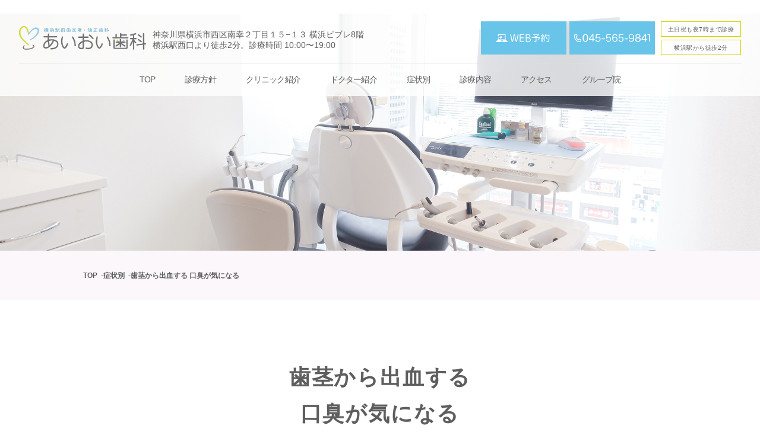

--- FILE ---
content_type: text/html; charset=UTF-8
request_url: https://aioi-yokohama-west.com/symptom/perio/
body_size: 6204
content:
<!doctype html>　
<html lang="ja">
<head>
	
<!-- Google Tag Manager -->
<script>(function(w,d,s,l,i){w[l]=w[l]||[];w[l].push({'gtm.start':
new Date().getTime(),event:'gtm.js'});var f=d.getElementsByTagName(s)[0],
j=d.createElement(s),dl=l!='dataLayer'?'&l='+l:'';j.async=true;j.src=
'https://www.googletagmanager.com/gtm.js?id='+i+dl;f.parentNode.insertBefore(j,f);
})(window,document,'script','dataLayer','GTM-5DZFDS8T');</script>
<!-- End Google Tag Manager -->

<meta charset="utf-8">
<meta name="viewport" content="width=device-width, initial-scale=1.0, maximum-scale=1.0, minimum-scale=1.0, user-scalable=no">
<meta name="format-detection" content="telephone=no">
<meta http-equiv="X-UA-Compatible" content="IE=edge">

<meta name="description" content="">
<meta name="keywords" content="">

<title>歯茎から出血する 口臭が気になる | あいおい歯科グループ 横浜駅前歯医者・矯正歯科｜横浜駅より2分</title>

<link rel="stylesheet" type="text/css" href="https://aioi-yokohama-west.com/css/sub/reset.css">
<link rel="stylesheet" type="text/css" href="https://aioi-yokohama-west.com/css/common/layout.css">
<link rel="stylesheet" type="text/css" href="https://aioi-yokohama-west.com/css/common/general.css">
<link rel="stylesheet" type="text/css" href="https://aioi-yokohama-west.com/css/sub/page.css">
<link rel="stylesheet" type="text/css" href="https://aioi-yokohama-west.com/css/sub/page-sp.css">
	
</head>
<body>

<!-- Google Tag Manager (noscript) -->
<noscript><iframe src="https://www.googletagmanager.com/ns.html?id=GTM-5DZFDS8T"
height="0" width="0" style="display:none;visibility:hidden"></iframe></noscript>
<!-- End Google Tag Manager (noscript) -->

<div id="container">
	<header id="gHeader" class="ori_megamenu">
        <div class="inner">
            <div class="header_top">
                <div class="header_left">
                    <div class="logo"><a href="https://aioi-yokohama-west.com"><img src="https://aioi-yokohama-west.com/img/common/logo.png" alt="あいおい歯科"></a></div>
                    <p class="detail">神奈川県横浜市西区南幸２丁目１５−１３ 横浜ビブレ8階<br>
                        横浜駅西口より徒歩2分。診療時間 10:00〜19:00</p>
                </div>
                <div class="header_right">
                    <div class="cv">
                        <div class="btn_cv web"><a href="https://apo-toolboxes.stransa.co.jp/user/web/277e86c19dce073cc139eca94de23539/reservations" target="_blank" ><img src="https://aioi-yokohama-west.com/img/common/btn_web.svg" alt="横浜駅前歯医者・矯正歯科 web予約"></a></div>
                        <div class="btn_cv tel"><a href="tel:045-565-9841"><img src="https://aioi-yokohama-west.com/img/common/btn_tel.svg" alt="横浜駅前歯医者・矯正歯科 電話番号"></a></div>
                    </div>
                    <div class="pr">
                        <p>土日祝も夜7時まで診療</p>
                        <p>横浜駅から徒歩2分</p>
                    </div>
                </div>
            </div>
            <div class="header_bottom sp"> 
                
                <!-- ハンバーガーボタン -->
                <div class="toggle_button" id="toggle"> <span class="bar top"></span> <span class="bar middle"></span> <span class="bar bottom"></span> </div>
                
                <!-- ナビゲーション -->
                <div class="drawer_bg" id="drawer_layer"></div>
                <nav>
                    <ul>
                        <li class="switching"><a href="https://aioi-yokohama-west.com"><img src="https://aioi-yokohama-west.com/img/common/logo.png" alt="あいおい歯科"></a>
                            <div class="detail_sp">
                                <p><a href="https://goo.gl/maps/EiSGctEKRVkT1QhR6" target="_blank">神奈川県横浜市西区南幸２丁目１５−１３ 横浜ビブレ8階</a></p>
                                <p>横浜駅西口より徒歩2分。診療時間 10:00〜19:00</p>
                            </div>
                        </li>
                        <li><a href="https://aioi-yokohama-west.com">TOP</a></li>
                        <li><a href="https://aioi-yokohama-west.com/clinical-policy/">診療方針</a></li>
                        <li><a href="https://aioi-yokohama-west.com/clinic/">クリニック紹介</a></li>
                        <li><a href="https://aioi-yokohama-west.com/doctor/">ドクター紹介</a></li>
						<li><a href="https://aioi-yokohama-west.com/symptom/">症状別</a></li>
                        <li>
                            <p class="parent_megamenu">診療内容</p>
                            <ul class="sub_menu">
                                <li><a href="https://aioi-yokohama-west.com/tooth-decay/" class="menu_01">虫歯治療</a></li>
                                <li><a href="https://aioi-yokohama-west.com/implant/" class="menu_02">インプラント</a></li>
                                <li><a href="https://aioi-yokohama-west.com/whitening/" class="menu_03">ホワイトニング</a></li>
                                <li><a href="https://aioi-yokohama-west.com/tooth-inding/" class="menu_04">入れ歯</a></li>
                                <li><a href="https://aioi-yokohama-west.com/periodontal-disease/" class="menu_05">歯周病治療</a></li>
                                <li><a href="https://aioi-yokohama-west.com/wisdom-teeth/" class="menu_06">親知らず</a></li>
                                <li><a href="https://aioi-yokohama-west.com/orthodontics/" class="menu_07">矯正歯科</a></li>
                                <li><a href="https://aioi-yokohama-west.com/preventive-dentistry/" class="menu_08">予防歯科</a></li>
                            </ul>
                        </li>
                        <li><a href="https://aioi-yokohama-west.com/access/">アクセス</a></li>
                        <li><a href="https://aioi-yokohama-west.com/others-hospital/">グループ院</a></li>
                        <li><a href="https://apo-toolboxes.stransa.co.jp/user/web/277e86c19dce073cc139eca94de23539/reservations" target="_blank" rel="noopener" class="linkwrap" style="color:white; background: #68C4E9"><span>WEB予約</span></a></li>
                    </ul>
                </nav>
            </div>
            <nav id="gNavi">
                <ul>
                    <li><a href="https://aioi-yokohama-west.com">TOP</a></li>
                    <li><a href="https://aioi-yokohama-west.com/clinical-policy/">診療方針</a></li>
                    <li><a href="https://aioi-yokohama-west.com/clinic/">クリニック紹介</a></li>
                    <li><a href="https://aioi-yokohama-west.com/doctor/">ドクター紹介</a></li>
					<li><a href="https://aioi-yokohama-west.com/symptom/">症状別</a></li>
                    <li>
                        <p class="parent_megamenu">診療内容</p>
                        <ul class="sub_menu">
                            <li><a href="https://aioi-yokohama-west.com/tooth-decay/" class="menu_01">虫歯治療</a></li>
                            <li><a href="https://aioi-yokohama-west.com/implant/" class="menu_02">インプラント</a></li>
                            <li><a href="https://aioi-yokohama-west.com/whitening/" class="menu_03">ホワイトニング</a></li>
                            <li><a href="https://aioi-yokohama-west.com/tooth-inding/" class="menu_04">入れ歯</a></li>
                            <li><a href="https://aioi-yokohama-west.com/periodontal-disease/" class="menu_05">歯周病治療</a></li>
                            <li><a href="https://aioi-yokohama-west.com/wisdom-teeth/" class="menu_06">親知らず</a></li>
                            <li><a href="https://aioi-yokohama-west.com/orthodontics/" class="menu_07">矯正歯科</a></li>
                            <li><a href="https://aioi-yokohama-west.com/preventive-dentistry/" class="menu_08">予防歯科</a></li>
                        </ul>
                    </li>
                    <li><a href="https://aioi-yokohama-west.com/access/">アクセス</a></li>
                    <li><a href="https://aioi-yokohama-west.com/others-hospital/">グループ院</a></li>
                </ul>
            </nav>
        </div>
        <!-- 診療内容メガメニュー START -->
        <div class="megamenu_treatment">
            <dl class="menu_treatment">
                <dt>診療内容</dt>
                <dd>
                    <ul>
                        <li><a href="https://aioi-yokohama-west.com/tooth-decay/" class="menu_01">虫歯治療</a></li>
                        <li><a href="https://aioi-yokohama-west.com/implant/" class="menu_02">インプラント</a></li>
                        <li><a href="https://aioi-yokohama-west.com/whitening/" class="menu_03">ホワイトニング</a></li>
                        <li><a href="https://aioi-yokohama-west.com/tooth-inding/" class="menu_04">入れ歯</a></li>
                        <li><a href="https://aioi-yokohama-west.com/periodontal-disease/" class="menu_05">歯周病治療</a></li>
                        <li><a href="https://aioi-yokohama-west.com/wisdom-teeth/" class="menu_06">親知らず</a></li>
                        <li><a href="https://aioi-yokohama-west.com/orthodontics/" class="menu_07">矯正歯科</a></li>
                        <li><a href="https://aioi-yokohama-west.com/preventive-dentistry/" class="menu_08">予防歯科</a></li>
                    </ul>
                </dd>
            </dl>
        </div>
        <!-- 診療内容メガメニュー END --> 
    </header>
    <!-- 追従ヘッダー START -->
    <div class="fixed_header ori_megamenu">
        <div class="header_bottom">
            <div class="logo_bottom"><a href="https://aioi-yokohama-west.com"><img src="https://aioi-yokohama-west.com/img/common/logo.png" alt="あいおい歯科"></a></div>
            <nav>
                <ul>
                    <li><a href="https://aioi-yokohama-west.com">TOP</a></li>
                    <li><a href="https://aioi-yokohama-west.com/clinical-policy/">診療方針</a></li>
                    <li><a href="https://aioi-yokohama-west.com/clinic/">クリニック紹介</a></li>
                    <li><a href="https://aioi-yokohama-west.com/doctor/">ドクター紹介</a></li>
					<li><a href="https://aioi-yokohama-west.com/symptom/">症状別</a></li>
                    <li>
                        <p class="parent_megamenu">診療内容</p>
                    </li>
                    <li><a href="https://aioi-yokohama-west.com/access/">アクセス</a></li>
                    <li><a href="https://aioi-yokohama-west.com/others-hospital/">グループ院</a></li>
                    <li> <a href="https://apo-toolboxes.stransa.co.jp/user/web/277e86c19dce073cc139eca94de23539/reservations" target="_blank" rel="nofollow" class="fixed-svg"> <img src="https://aioi-yokohama-west.com/img/common/btn_web.svg" alt="横浜駅前歯医者・矯正歯科 web予約" class="svg"> </a> </li>
                </ul>
            </nav>
        </div>
        
        <!-- 診療内容メガメニュー START -->
        <div class="megamenu_treatment">
            <dl class="menu_treatment">
                <dt>診療内容</dt>
                <dd>
                    <ul>
                        <li><a href="https://aioi-yokohama-west.com/tooth-decay/" class="menu_01">虫歯治療</a></li>
                        <li><a href="https://aioi-yokohama-west.com/implant/" class="menu_02">インプラント</a></li>
                        <li><a href="https://aioi-yokohama-west.com/whitening/" class="menu_03">ホワイトニング</a></li>
                        <li><a href="https://aioi-yokohama-west.com/tooth-inding/" class="menu_04">入れ歯</a></li>
                        <li><a href="https://aioi-yokohama-west.com/periodontal-disease/" class="menu_05">歯周病治療</a></li>
                        <li><a href="https://aioi-yokohama-west.com/wisdom-teeth/" class="menu_06">親知らず</a></li>
                        <li><a href="https://aioi-yokohama-west.com/orthodontics/" class="menu_07">矯正歯科</a></li>
                        <li><a href="https://aioi-yokohama-west.com/preventive-dentistry/" class="menu_08">予防歯科</a></li>
                    </ul>
                </dd>
            </dl>
        </div>
        <!-- 診療内容メガメニュー END --> 
        
    </div>
    <!-- 追従ヘッダー END -->
    <div class="mv sample">
      <!--------------------------------------------------------------
		.mv に任意のクラス名を足してpage.scssにてbackground-imageを設定してください。
		(sampleの部分を任意のものに変える)
		※注意：SaaSファイルを必ず編集してください。cssファイルをいじるとこわれます。
	------------------------------------------------------------------->
    </div>
    <div class="pankuzu">
			<ul itemscope itemtype="http://schema.org/BreadcrumbList"><li itemprop="itemListElement" itemscope itemtype="http://schema.org/ListItem"><a href="https://aioi-yokohama-west.com" itemprop="item"><span itemprop="name">TOP</span></a><meta itemprop="position" content="1" /></li><li itemprop="itemListElement" itemscope itemtype="http://schema.org/ListItem"><a href="https://aioi-yokohama-west.com/symptom/" itemprop="item"><span itemprop="name">症状別</span></a><meta itemprop="position" content="2" /></li><li itemprop="itemListElement" itemscope itemtype="http://schema.org/ListItem"><a href="https://aioi-yokohama-west.com/symptom/perio/" itemprop="item"><span itemprop="name">歯茎から出血する 口臭が気になる</span></a><meta itemprop="position" content="3" /></li></ul>
    </div>
	
	<main id="sub">
		<h1>歯茎から出血する<br>口臭が気になる</h1>



					
						<section>
	<h2>歯肉炎・歯周炎の<br class="sp">疑いがあります</h2>
	<img decoding="async" src="../../img/symptom/002.jpg" alt="歯肉炎・歯周炎の疑いがあります">
	<h3>下記チェックリストで当てはまる項目はありますか？</h3>
	<ul>
		<li>歯磨きの際に歯肉から出血する</li>
		<li>口臭が気になる</li>
		<li>朝、起きた際に口の中がネバネバする</li>
	</ul>
	<p>上記の症状が一つでも当てはまる場合、歯周病の可能性があります。</p>

	<a href="../../periodontal-disease/" class="relation-link">歯周病について詳しく見る</a>

	<p>歯周病は現代の日本では成人の約80%がかかっていると言われている身近な病気です。<br>始めは歯茎の腫れや出血といった軽い症状ですが、進行が進んでいくと、歯茎や歯槽骨が痩せ、歯がグラグラの状態となり、最終的に歯が抜け落ちてしまう可能性があります。</p>
	<p>歯周病は初期の段階では、自覚の症状がほとんどないことから沈黙の病気とも呼ばれています。なので、気がついた時には重症化してしまっていて、もう歯を残すことが難しい状態まで進行していることもあります。<br>ですので、歯周病の早期治療・定期的な予防ケア（定期検診）を行うことが大切です。</p>

	<h3>歯周病になる原因</h3>
	<p>歯周病になってしまうリスクの高い方は下記のような方です。</p>
	<ul>
		<li>しっかり歯磨きができていない方</li>
		<li>不規則な食生活や生活習慣</li>
		<li>合っていない入れ歯</li>
		<li>ベビースモーカー</li>
		<li>歯並びや噛み合わせが悪い方</li>
	</ul>
	<p>上記が主な原因ですが、直接的にはやはり日々の歯磨きがきちんとできておらず、歯石が蓄積してしまうことが一番の原因です。<br>歯石は日々の歯磨きではなかなか落とすことが難しく、歯医者にてクリーニングを行う必要があります。歯石がどんどん蓄積してしまうと、歯周病や口臭がひどくなったりとデメリットしかありません。</p>
	<p>さらに歯周病について詳しくご覧になりたい方は、下記よりご覧くださいませ。</p>
	<div class="btn"><a href="../../periodontal-disease/">歯周病を見る</a></div>
</section>																

				



	
		
		<section class="access">
		  <div class="content">
			<div class="info_col">
				<div class="access_head"><a href="https://aioi-yokohama-west.com"><img src="https://aioi-yokohama-west.com/img/common/logo.png" alt="あいおい歯科グループ 横浜駅前歯医者・矯正歯科"></a>
					<div class="pr">
						<p>土日祝も夜7時まで診療</p>
						<p>横浜駅から徒歩2分</p>
					</div>
				</div>
				<p class="address">あいおい歯科グループ 横浜駅前歯医者・矯正歯科<br>〒220-8577<br>神奈川県横浜市西区南幸２丁目１５−１３ 横浜ビブレ8階</p>
				<div class="link_flex">
					<a href="tel:045-565-9841">
						<img src="https://aioi-yokohama-west.com/img/common/link_access_tel.svg" alt="あいおい歯科グループ 横浜駅前歯医者・矯正歯科 電話番号" class="link_access_tel">
					</a>
					<a href="https://apo-toolboxes.stransa.co.jp/user/web/277e86c19dce073cc139eca94de23539/reservations" target="_blank">
						<img src="https://aioi-yokohama-west.com/img/common/btn_access_web.svg" alt="あいおい歯科グループ 横浜駅前歯医者・矯正歯科 WEB予約" class="btn_access_web">
					</a>
				</div>
				<table class="table_info">
				  <tbody>
					<tr>
					  <th>診察時間</th>
					  <td>月曜～日曜 毎日診察</td>
					  <td>10:00〜19:00</td>
					</tr>
					<tr>
					  <th>休診日</th>
					  <td colspan="2">なし</td>
					</tr>
				  </tbody>
				</table>
			</div>
			  <div class="map_col">
					<iframe src="https://www.google.com/maps/embed?pb=!1m14!1m8!1m3!1d1464.3353287952766!2d139.61953802029325!3d35.46561263593963!3m2!1i1024!2i768!4f13.1!3m3!1m2!1s0x0%3A0x4569a90cc1938b21!2z44GC44GE44GK44GE5q2v56eRIOaoqua1nOmnheilv-WPo-WMu-mZog!5e0!3m2!1sja!2sjp!4v1654768527522!5m2!1sja!2sjp" width="620" height="280" style="border:0;" allowfullscreen="" loading="lazy" referrerpolicy="no-referrer-when-downgrade"></iframe>
			  </div>
			</div>
		</section>
		
    </main>
	
    <footer id="gFooter">
        <div id="pageup"><a href="#container"><img src="https://aioi-yokohama-west.com/img/common/pageup.svg" alt="ページトップ"></a></div>
        <div class="footer_note">
            <div class="content">
                <p><span class="heading">当院への通院を検討中の皆様へ</span>あいおい歯科グループ 横浜駅前歯医者・矯正歯科は、JR・私鉄各線横浜駅から徒歩2分のところにある⻭医者です。当院では、⻭医者に行くのが得意ではない皆様でも安心してご利用いただけるよう「できるだけ削らず」「痛みを少なく」「⻭医者に何度も通わずに済むように」をモットーに治療にあたっています。設備面でもデ ジタルレントゲンやCT、マイクロスコープなどの専門機材を揃え、当院で完結できるよう、一般⻭科だけでなく、口腔外科、矯正治療、⻭周病治療などの専門領域まで対応可能な経験豊富なドクターを揃えて、皆様が必要な時にご利用いただける⻭医者となれるよう努力しています。</p>
            </div>
        </div>
        <div class="content">
            <div class="footer_flex">
                <div class="links">
                    <div class="footer-logRow">
                        <div>
                            <div class="logo"><a href="https://aioi-yokohama-west.com"><img src="https://aioi-yokohama-west.com/img/common/logo_w.png" alt="あいおい歯科グループ 横浜駅前歯医者・矯正歯科"></a> </div>
                            <p class="address"><a href="https://aioi-yokohama-west.com">あいおい歯科グループ 横浜駅前歯医者・矯正歯科</a><br>〒220-8577<br>神奈川県横浜市⻄区南幸２丁目１５−１３ 横浜ビブレ8階<br>
                                横浜駅西口より徒歩2分。診療時間 10:00〜19:00 </p>
                        </div>
                        <div class="vivre_logo"><a href="https://www.vivre-shop.jp/yokohama" target="_blank" ><img src="https://aioi-yokohama-west.com/img/common/vivre_logo.png" alt="横浜ビブレ"></a></div>
                    </div>
                    <div class="footer_bnr"><a href="https://www.jidv.org/clinics/%E3%81%82%E3%81%84%E3%81%8A%E3%81%84%E6%AD%AF%E7%A7%91%20%20%E6%A8%AA%E6%B5%9C%E9%A7%85%E5%89%8D%E6%AD%AF%E5%8C%BB%E8%80%85%E3%83%BB%E7%9F%AF%E6%AD%A3%E6%AD%AF%E7%A7%91" target="_blank"><img src="https://aioi-yokohama-west.com/img/common/jidv_pc.jpg" alt="あいおい歯科グループ 横浜駅前歯医者・矯正歯科の口コミ・評判"></a></div>
                    <div>
                      <a href="https://aioi-yokohama-west.com/files/施設基準につきまして.pdf" style="color:white">当院の施設基準に対する取り組み</a>
                    </div>
                </div>
                <div class="sitemap">
                    <ul class="nav-page">
                        <li><a href="https://aioi-yokohama-west.com">TOP</a></li>
                        <li><a href="https://aioi-yokohama-west.com/clinical-policy/">診療方針</a></li>
                        <li><a href="https://aioi-yokohama-west.com/clinic/">クリニック紹介</a></li>
                        <li><a href="https://aioi-yokohama-west.com/doctor/">ドクター紹介</a></li>
                        <li><a href="https://aioi-yokohama-west.com/access/">アクセス</a></li>
                        <li><a href="https://aioi-yokohama-west.com/symptom/">症状別</a></li>
                    </ul>
                    <dl class="menu_treatment">
                        <dt>診療内容</dt>
                        <dd>
                            <ul class="nav_treatment">
                                <li><a href="https://aioi-yokohama-west.com/tooth-decay/">虫歯治療</a></li>
                                <li><a href="https://aioi-yokohama-west.com/implant/">インプラント</a></li>
                                <li><a href="https://aioi-yokohama-west.com/whitening/">ホワイトニング</a></li>
                                <li><a href="https://aioi-yokohama-west.com/tooth-inding/">入れ歯</a></li>
                                <li><a href="https://aioi-yokohama-west.com/periodontal-disease/">歯周病治療</a></li>
                                <li><a href="https://aioi-yokohama-west.com/wisdom-teeth/">親知らず</a></li>
                                <li><a href="https://aioi-yokohama-west.com/orthodontics/">矯正歯科</a></li>
                                <li><a href="https://aioi-yokohama-west.com/preventive-dentistry/">予防歯科</a></li>
                            </ul>
                        </dd>
                    </dl>
                    <dl class="other_hospital">
                        <dt>グループ院</dt>
                        <dd>
                            <ul class="nav_treatment">
								<li><a href="https://www.a-i-o-i.com/" target="_blank">あいおい歯科グループサイト</a></li>
								<li><a href="https://www.aioi-itabashi.com/" target="_blank">あいおい歯科グループ 板橋歯医者・矯正歯科</a></li>
                                <li><a href="https://www.aioi-shinjuku-west.com/" target="_blank">あいおい歯科グループ 新宿駅前歯医者・矯正歯科</a></li>
                                <li><a href="https://www.aioi-ikebukuro.com/" target="_blank">あいおい歯科グループ 池袋駅前歯医者・矯正歯科</a></li>
                            </ul>
                        </dd>
                    </dl>
                </div>
            </div>
            <address>
            <a href="https://aioi-yokohama-west.com">横浜駅すぐの歯医者｜あいおい歯科グループ 横浜駅前歯医者・矯正歯科</a>
            </address>
        </div>
    </footer>
    <div class="btn_fix sp">
        <p>【当日予約も受付中】お気軽にご連絡下さい</p>
        <ul class="float-btn">
            <li style="line-height:1.1em"><a href="https://apo-toolboxes.stransa.co.jp/user/web/277e86c19dce073cc139eca94de23539/reservations" target="_blank" rel="noopener" class="linkwrap"><span>WEB予約<br>24時間</span></a></li>
            <li style="line-height:1.1em"><a class="linkwrap"><span>電話はこちら<br>10:00～19:00</span></a></li>
        </ul>
    </div>
</div>
<script src="https://aioi-yokohama-west.com/js/jquery-3.6.0.min.js"></script> 
<script src="https://aioi-yokohama-west.com/js/ofi.min.js"></script> 
<script src="https://aioi-yokohama-west.com/js/effect.js"></script>
</body>
</html>


--- FILE ---
content_type: text/css
request_url: https://aioi-yokohama-west.com/css/common/layout.css
body_size: 4632
content:
@charset "utf-8";
@import url('https://fonts.googleapis.com/css2?family=Noto+Sans+JP:wght@400;500;700&display=swap');
/*------------------------------------------------------------
	デフォルトスタイル
------------------------------------------------------------*/
html, body, div, span, applet, object, iframe, h1, h2, h3, h4, h5, h6, p, blockquote, pre, a, abbr, acronym, address, big, cite, code, del, dfn, em, font, img, ins, kbd, q, s, samp, small, strike, strong, sub, sup, tt, var, b, u, i, center, dl, dt, dd, ol, ul, li, fieldset, form, label, legend, table, caption, tbody, tfoot, thead, tr, th, td {
    margin: 0;
    padding: 0;
    background: transparent;
    border: 0;
    outline: 0;
    font-size: 1em;
}
html {
    font-size: 62.5%;
}
body, table, input, textarea, select, option {
    font-family: "ヒラギノ角ゴ Pro", "Hiragino Kaku Gothic Pro", "游ゴシック体", "Yu Gothic", YuGothic, "メイリオ", "Meiryo", "Roboto", sans-serif;
}
@media all and (-ms-high-contrast:none) {
    body, table, input, textarea, select, option {
        font-family: 'Noto Sans JP', sans-serif;
    }
}
article, aside, canvas, details, figcaption, figure, footer, header, hgroup, menu, nav, section, summary {
    display: block;
}
ol, ul {
    list-style: none;
}
blockquote, q {
    quotes: none;
}
:focus {
    outline: 0;
}
ins {
    text-decoration: none;
}
del {
    text-decoration: line-through;
}
img {
    vertical-align: top;
    max-width: 100%;
    height: auto;
}
a, a:link {
    color: #5F5E5E;
    text-decoration: none;
    transition: .3s;
}
a:visited {
    color: #5F5E5E;
}
a:hover {
    color: #5F5E5E;
    opacity: 0.7;
}
a:active {
    color: #5F5E5E;
}
/*------------------------------------------------------------
	レイアウト
------------------------------------------------------------*/
body {
    color: #5F5E5E;
    font-size: 1.4rem;
    line-height: 1.7;
    text-size-adjust: none;
    -webkit-text-size-adjust: none;
    background-color: #FFF;
}
body.drawer_open {
  position: fixed;
  width: 100%;
  height: 100%;
  z-index: 999;
}
#container {
    position: relative;
    text-align: left;
}
#main {}
a[href^="tel:"] {
    cursor: default;
    pointer-events: none;
    opacity: 1 !important;
}
@media all and (min-width: 768px) {
    .sp, .pad {
        display: none !important;
    }
}
@media all and (max-width: 767px) {
    body {
        min-width: inherit;
        font-size: 1.2rem;
    }
    a:hover, a:hover img {
        opacity: 1 !important;
    }
    .pc {
        display: none !important;
    }
    a[href^="tel:"] {
        cursor: pointer;
        pointer-events: auto;
    }
}
/*------------------------------------------------------------
	ヘッダー
------------------------------------------------------------*/
#gHeader {
    position: absolute;
    left: 0;
    top: 0;
    width: 100%;
    z-index: 1;
    background-color: rgba(255, 255, 255, 0.8);
}
#gHeader .header_heading {
    background-color: #68C4E9;
}
#gHeader .inner {
    margin: 0 auto;
    width: 95%;
    max-width: 1825px;
}
#gHeader .header_heading h1.inner {
    max-width: 1821px;
    color: #fff;
    width: auto;
    font-weight: normal;
    padding: 6px 1em 5px;
    box-sizing: border-box;
}
#gHeader .header_heading h1.inner a{color: #fff;}
#gHeader .header_top {
    padding: 13px 0;
    border-bottom: 1px solid #E0E0E0;
    display: flex;
    justify-content: space-between;
}
#gHeader .header_left {
    margin-top: 6px;
    display: flex;
}
#gHeader .logo {
    width: 214px;
}
#gHeader .logo a:hover {
    opacity: 1;
}
#gHeader .detail {
    margin: 7px 0 0 11px;
    line-height: 1.35;
}
#gHeader .header_right {
    display: flex;
    justify-content: flex-end;
}
#gHeader .cv {
    margin-right: 5px;
    display: flex;
    justify-content: flex-end;
}
#gHeader .btn_cv {
    margin-right: 5px;
}
#gHeader .btn_cv a {
    display: block;
    width: 144px;
}
#gHeader .pr p {
    text-align: center;
    border: 1px solid #D2D400;
    padding: 7px 6px 5px;
    font-size: 10px;
    letter-spacing: 0.05em;
    width: 135px;
    line-height: 1.2;
    font-weight: 500;
    box-sizing: border-box;
}
#gHeader .pr p:not(:last-child) {
    margin-bottom: 5px;
}
#gNavi ul {
    display: flex;
    justify-content: center;
}
nav > ul {
    padding: 0 10px;
    display: inline-block;
}
nav > ul > li > a, nav > ul > li > p {
    display: block;
    padding: 16px 25px;
    letter-spacing: -0.06em;
}
nav > ul > li .fixed-svg {
    height: auto;
    margin-top: 7px;
    padding: 0 !important;
}
nav > ul > li .fixed-svg .svg {
    width: 100px;
}
#gNavi .sub_menu {
    display: none;
    position: absolute;
    top: 100%;
    left: 50%;
    width: auto;
    transform: translate(-50%, 0);
    background-color: rgba(255, 255, 255, 0.7);
}
#gNavi .sub_menu li {
    padding: 0 15px;
}
#gNavi .sub_menu li a {
    padding: 0 10px;
    background-image: none;
    background-repeat: no-repeat;
    background-size: 5px 10px;
    background-position: left top 5px;
    white-space: nowrap;
    text-align: left;
    line-height: 1.7;
    opacity: 0;
    color: #68C4E9;
}
.menu_treatment {
    margin: 0 auto;
    width: 95%;
    position: relative;
    padding: 20px 0;
    color: #fff;
    max-width: 920px;
    display: flex;
}
.menu_treatment dt {
    padding-right: 30px;
    width: 17%;
    font-weight: 500;
    box-sizing: border-box;
}
.menu_treatment dd {
    width: 83%;
}
.menu_treatment ul {
    display: flex;
    flex-wrap: wrap;
}
.menu_treatment ul li {
    width: 25%;
    margin-bottom: 10px;
    position: relative;
}
.menu_treatment a {
    color: #fff;
    text-decoration: none;
}
.menu_treatment ul li a {
    letter-spacing: -0.06em;
    background-position: left center;
    background-repeat: no-repeat;
    background: url(../../img/common/mega_02.svg) no-repeat left center/8px auto;
    padding-left: 24px;
}
.menu_treatment ul li a.menu_01 {
    background-image: url(../../img/common/mega_01.svg);
    background-size: 11px auto;
    background-position: left 4px center
}
.menu_treatment ul li a.menu_02 {
    background-position: left 8px center
}
.menu_treatment ul li a.menu_03 {
    background-image: url(../../img/common/mega_03.svg);
    background-size: 13px auto;
    background-position: left 4px center
}
.menu_treatment ul li a.menu_04 {
    background-image: url(../../img/common/mega_04.svg);
    background-size: 17px auto
}
.menu_treatment ul li a.menu_05 {
    background-image: url(../../img/common/mega_05.svg);
    background-size: 12px auto;
    background-position: left 4px center
}
.menu_treatment ul li a.menu_06 {
    background-image: url(../../img/common/mega_06.svg);
    background-size: 18px auto;
    background-position: left 2px center
}
.menu_treatment ul li a.menu_07 {
    background-image: url(../../img/common/mega_07.svg);
    background-size: 14px auto;
    background-position: left 1px center
}
.menu_treatment ul li a.menu_08 {
    background-image: url(../../img/common/mega_08.svg);
    background-size: 13px auto;
    background-position: left 3px center
}
header .megamenu_treatment, .fixed_header .megamenu_treatment {
    position: absolute;
    left: 0;
    right: 0;
    background-color: #68C4E9;
    top: 100%;
    display: none;
}
.fixed_header {
    position: fixed;
    background-color: rgba(255, 255, 255, 0.8);
    z-index: 100;
    bottom: 100%;
    left: 0;
    right: 0;
    transition: transform .5s ease;
}
.fixed_header.fixed {
    transform: translateY(100%);
    box-shadow: 0 3px 6px rgba(0, 0, 0, 0.16);
}
.fixed_header .header_bottom {
    width: 95%;
    margin: 0 auto;
    height: 56px;
    position: relative;
}
.fixed_header .logo_bottom {
    position: absolute;
    top: 50%;
    -webkit-transform: translate(0%, -50%);
    transform: translate(0%, -50%);
}
.fixed_header .logo_bottom a img {
    width: 150px;
}
.fixed_header nav ul {
    display: flex;
    justify-content: flex-end;
}
@media all and (max-width: 1040px) {
    #gHeader .detail {
        display: none;
    }
    .fixed_header nav > ul > li > a, .fixed_header nav > ul > li > p {
        padding: 16px 6px;
    }
    nav > ul > li > a, nav > ul > li > p {
        padding: 16px 20px;
    }
}
@media all and (max-width: 800px) {
   .fixed_header nav > ul > li > a, .fixed_header nav > ul > li > p {
        padding: 16px 4px;
    } 
}
@media all and (max-width: 767px) {
    #gHeader {
        position: fixed;
        left: 0;
        top: 0;
        width: 100%;
        z-index: 100;
        box-shadow: 0 3px 6px rgba(0, 0, 0, 0.16);
    }
    #gHeader .header_heading h1.inner {
        font-size: 11px;
        height: auto;
        padding: 2px 11px 2px;
    }
    #gHeader .inner {
        width: 95%;
        padding: 0;
        height: 56px;
        position: relative;
    }
    #gHeader .header_top {
        position: static;
        border-bottom: none;
        height: 0;
        padding: 0;
    }
    #gHeader .logo {
        margin-top: 5px;
        width: 150px;
    }
    #gHeader div.cv, #gHeader div.pr {
        display: none;
    }
    #gNavi {
        display: none;
    }
    .fixed_header {
        display: none;
    }
    .toggle_button {
        position: absolute;
        z-index: 1001;
        top: 0;
        right: 4px;
        display: block;
        box-sizing: content-box;
        width: 29px;
        padding: 15px .45rem 15px;
        -webkit-transition: all 0.3s cubic-bezier(0.19, 1, 0.22, 1);
        transition: all 0.3s cubic-bezier(0.19, 1, 0.22, 1);
        -webkit-transform: translateZ(0);
        transform: translateZ(0);
        border: 0;
        outline: 0;
        background-color: transparent;
    }
    .toggle_button .bar {
        background-color: #68C4E9;
        display: block;
        width: 100%;
        height: 2px;
        border: 0;
        -webkit-transition: all .35s ease;
        transition: all .35s ease;
    }
    .toggle_button .bar + .bar {
        margin-top: 9px;
    }
    .toggle_button .middle {
        top: 14px;
    }
    .toggle_button.toggle_active .top {
        -webkit-transform: translateY(15px) translateX(0) rotate(45deg);
        transform: translateY(15px) translateX(0) rotate(45deg);
        width: 30px
    }
    .toggle_button.toggle_active .middle {
        opacity: 0
    }
    .toggle_button.toggle_active .bottom {
        -webkit-transform: translateY(-7px) translateX(0) rotate(-45deg);
        transform: translateY(-7px) translateX(0) rotate(-45deg);
        width: 30px;
        margin-left: 0
    }
    .drawer_bg {
        display: none;
        width: 100%;
        height: 100%;
        position: fixed;
        z-index: 999;
        top: 0;
        left: 0;
        background-color: rgba(51, 51, 51, 0.5);
    }
    nav {
        display: none;
        z-index: 1000;
        opacity: 0;
        position: fixed;
        top: 0;
        right: 0;
        width: 70%;
        height: 100vh;
        background-color: #fff;
        overflow: scroll;
    }
    nav.is_open {
        display: block;
        top: 0;
        opacity: 1;
        animation-duration: 0.4s;
        animation-name: fadeInRight;
    }
    nav.is_close {
        animation-duration: 0.4s;
        animation-name: fadeOutRight
    }
    nav > ul > li.switching img {
        width: 90%;
        max-width: 150px;
        height: auto;
        margin: 0 auto 20px auto;
        display: block;
    }
    nav > ul {
        width: 100%;
        padding: 20px 0 160px;
    }
    nav > ul > li {
        width: 100%;
        float: none;
        border-bottom: #B9EBFF 1px solid;
    }
    nav > ul > li:last-of-type {
        border-bottom: none;
    }
    nav > ul > li > a, nav > ul > li > p {
        font-size: 1.4rem;
    }
    nav > ul > li.switching {
        display: inherit;
    }
    nav > ul > li a, nav > ul > li p {
        padding: 15px;
    }
    .detail_sp {
        margin-top: 5px;
        padding-bottom: 25px;
        text-align: center;
    }
    .detail_sp > p {
        font-size: 1.4rem;
        line-height: 1.7;
        letter-spacing: -0.06em;
        padding: 0 !important;
    }
    nav > ul > li.switching ul {
        display: flex;
        justify-content: space-between;
        padding: 15px;
    }
    nav > ul > li.switching ul li {
        width: 49%;
    }
    nav > ul > li.switching ul li a {
        padding: 0;
    }
    nav > ul > li.switching ul li img {
        width: 100%;
        max-width: inherit;
        height: auto;
        margin: 0;
    }
    nav > ul > li ul.sub_menu {
        display: flex;
        flex-wrap: wrap;
        justify-content: space-between;
        position: static;
        top: inherit;
        left: inherit;
        -webkit-transform: inherit;
        transform: inherit;
        z-index: auto;
        padding: 0 0 15px 15px;
        overflow: inherit;
        height: auto;
        background: inherit;
    }
    nav > ul > li ul.sub_menu li {
        width: 48%;
    }
    nav > ul > li ul.sub_menu li a {
        display: block;
        color: #68C4E9;
        line-height: 1.7;
        font-size: 1.4rem;
        padding: 5px 5px 5px 15px;
        padding-left: 30px;
        background-repeat: no-repeat;
        background-position: left top 5px;
        background-image: url(../../img/common/menu_03.svg);
        background-size: 9px auto;
    }
    nav > ul > li ul.sub_menu li a.menu_01 {
        background-image: url(../../img/common/menu_01.svg);
        background-size: 16px auto;
        background-position: left 4px center
    }
    nav > ul > li ul.sub_menu li a.menu_02 {
        background-position: left 6px center
    }
    nav > ul > li ul.sub_menu li a.menu_03 {
        background-image: url(../../img/common/menu_05.svg);
        background-size: 17px auto;
        background-position: left 3px center
    }
    nav > ul > li ul.sub_menu li a.menu_04 {
        background-image: url(../../img/common/menu_06.svg);
        background-size: 21px auto;
        background-position: left 0px center
    }
    nav > ul > li ul.sub_menu li a.menu_05 {
        background-image: url(../../img/common/menu_02.svg);
        background-size: 14px auto;
        background-position: left 3px center
    }
    nav > ul > li ul.sub_menu li a.menu_06 {
        background-image: url(../../img/common/menu_04.svg);
        background-size: 19px auto;
        background-position: left 0px center
    }
    nav > ul > li ul.sub_menu li a.menu_07 {
        background-image: url(../../img/common/menu_07.svg);
        background-size: 17px auto;
        background-position: left 1px center
    }
    nav > ul > li ul.sub_menu li a.menu_08 {
        background-image: url(../../img/common/menu_08.svg);
        background-size: 16px auto;
        background-position: left 3px center
    }
}
@media all and (max-width: 414px) {
    nav {
        width: 100%;
    }
}
@keyframes fadeInRight {
    from {
        opacity: 0;
        transform: translate3d(100%, 0, 0)
    }
    to {
        opacity: 1;
        transform: translate3d(0, 0, 0)
    }
}
@keyframes fadeOutRight {
    from {
        opacity: 0;
        transform: translate3d(0, 0, 0)
    }
    to {
        opacity: 1;
        transform: translate3d(100%, 0, 0)
    }
}
/*------------------------------------------------------------
	フッター
------------------------------------------------------------*/
#gFooter {
    padding-bottom: 35px;
    background-color: #68C4E9;
}
#gFooter .footer_note {
    margin-bottom: 35px;
    background-color: #F7F7F7;
    padding: 15px 0;
    font-size: 1.1rem;
}
#gFooter .footer_note span {
    display: block;
    font-weight: bold;
    margin-bottom: 3px;
}
#gFooter .footer_flex {
    display: flex;
    justify-content: space-between;
}
#gFooter .footer-logRow {
    align-items: flex-start;
    margin: 0 4px 15px 0;
    display: flex;
    justify-content: space-between;
}
#gFooter .footer-logRow .logo {
    margin-bottom: 6px;
}
#gFooter .footer-logRow .logo a:hover {
    opacity: 1;
}
#gFooter .footer-logRow .logo img {
    width: 213px;
}
#gFooter .footer-logRow .address {
    color: #fff;
    font-size: 1.1rem;
}
#gFooter .footer-logRow .address a{color: #fff;}
#gFooter .footer-logRow .vivre_logo {
    width: 100px;
}
#gFooter div.footer_bnr a {
    display: block;
    max-width: 390px;
}
#gFooter .sitemap {
    padding-bottom: 10px;
    width: calc(100% - 425px);
}
#gFooter .sitemap ul.nav-page {
    padding-bottom: 10px;
    display: flex;
    flex-wrap: wrap;
    justify-content: space-between;
}
#gFooter .sitemap ul.nav-page li {
    margin-bottom: 10px;
}
#gFooter .sitemap ul.nav-page li a {
    color: #fff;
    text-decoration: underline;
    font-size: 1.3rem;
}
#gFooter .sitemap .menu_treatment {
    border-top: 1px solid #fff;
    width: 100%;
    margin: 0;
    padding: 20px 0 0;
}
#gFooter .sitemap .menu_treatment dt, #gFooter .sitemap .menu_treatment a {
    font-size: 1.3rem;
}
#gFooter .sitemap .menu_treatment dt {
    padding-right: 0;
    font-weight: 500;
}
#gFooter .sitemap .menu_treatment ul li::before {
    content: "・";
}
#gFooter .sitemap .menu_treatment ul a {
    padding-left: 0;
    background: none;
    text-decoration: underline;
}
#gFooter .sitemap .other_hospital {
    border-top: 1px solid #fff;
    color: #fff;
    width: 100%;
    margin: 0;
    padding: 20px 0 0;
}
#gFooter .sitemap .other_hospital dt {
    display: inline-block;
    vertical-align: top;
    width: 16%;
    padding-right: 0;
    font-weight: 500;
}
#gFooter .sitemap .other_hospital dd {
    display: inline-block;
    width: 83%;
}
#gFooter .sitemap .other_hospital ul li {
    display: inline-block;
    margin-bottom: 10px;
    width: 46.5%;
	padding-left:1em;
	text-indent:-1em;
	font-size: 12px;
}
#gFooter .sitemap .other_hospital ul a {
    color: #fff;
    padding-left: 0;
    background: none;
    text-decoration: underline;
}
#gFooter address {
    font-size: 10px;
    font-weight: 500;
    text-align: right;
    color: #fff;
    font-style: normal;
    letter-spacing: 0.02em;
}
#gFooter address a{color: #fff;}
#gFooter .sitemap .other_hospital ul li::before {
  content: "・";
}
div#pageup {
    display: none;
    width: 85px;
    height: 85px;
    position: fixed;
    bottom: 15px;
    right: 15px;
    z-index: 100;
}
div#pageup img {
    width: 100%;
}
@media all and (max-width: 1100px) {
    #gFooter .sitemap .other_hospital ul li {
        width: 47.5%;
    }
}
@media all and (max-width: 1040px) {
    #gFooter {
        padding-bottom: 100px;
    }
    #gFooter .footer_flex {
        display: block;
    }
    #gFooter .footer-logRow {
        display: block;
        text-align: center;
    }
    #gFooter div.footer_bnr a {
        margin: 0 auto;
    }
    #gFooter .footer-logRow .vivre_logo {
        margin: 15px auto 0;
    }
    #gFooter .sitemap {
        margin-top: 20px;
        width: auto;
    }
}
@media all and (max-width: 767px) {
    #gFooter {
        padding-bottom: 100px;
    }
    #gFooter .footer_note {
        margin-bottom: 20px;
        padding: 30px 5px;
    }
    #gFooter .footer-logRow .logo {
        margin-bottom: 10px;
    }
    #gFooter .footer-logRow .vivre_logo {
        margin-top: 10px;
    }
    #gFooter .sitemap ul.nav-page {
        justify-content: center;
    }
    #gFooter .sitemap ul.nav-page li {
        margin-right: 20px;
    }
    #gFooter .sitemap .menu_treatment {
        display: block;
    }
    #gFooter .sitemap .menu_treatment dt {
        text-align: center;
        margin-bottom: 10px;
        width: 100%;
    }
    #gFooter .sitemap .menu_treatment dd {
        width: 100%;
    }
    #gFooter .sitemap .menu_treatment ul li {
        width: 33.33%;
    }
    #gFooter .sitemap .other_hospital dt {
        text-align: center;
        margin-bottom: 10px;
        width: 100%;
    }
    #gFooter .sitemap .other_hospital dd {
        width: 100%;
    }
    #gFooter .sitemap .other_hospital ul li {
        text-align: center;
        width: 100%;
    }
    #gFooter .sitemap .other_hospital ul a {
        font-size: 1.3rem;
    }
    .btn_fix p {
        position: fixed;
        left: 0;
        bottom: 53px;
        width: 100%;
        z-index: 99;
        padding: 8px;
        text-align: center;
        font-size: 1.2rem;
        background: #F0F8FA;
        box-sizing: border-box;
    }
    .btn_fix ul {
        position: fixed;
        left: 0;
        bottom: 9px;
        width: 100%;
        display: flex;
        z-index: 1001;
    }
    .btn_fix li {
        width: 50%;
    }
    .btn_fix li a {
        padding: 12px 5px;
        display: block;
        color: #fff;
        font-size: 1.2rem;
        text-align: center;
        background: #68C4E9;
    }
    .btn_fix li a span {
        display: inline-block;
        padding-left: 37px;
        background: url("../../img/common/icon_003_2.png") no-repeat left top/20px auto;
    }
    .btn_fix li:last-child a {
        border-left: solid 1px #fff;
        background: #d2d405;
    }
    .btn_fix li:last-child a span {
        background-image: url("../../img/common/icon_004.png");
        background-size: 20px auto;
    }
    div#pageup {
        width: 50px;
        right: 0;
        bottom: 18px;
    }
}
@media all and (max-width: 359px) {
    .btn_fix p {
        bottom: 48px;
    }
    .btn_fix li a {
        font-size: 1.6rem;
    }
    .btn_fix li a span {
        padding-left: 30px;
        background-size: 24px auto !important;
    }
    #gFooter .sitemap .menu_treatment dt, #gFooter .sitemap .menu_treatment a,#gFooter .sitemap .other_hospital ul a {
        font-size: 1.2rem;
    }
}

.other_hospital dt a{
color: #fff;	
}


--- FILE ---
content_type: text/css
request_url: https://aioi-yokohama-west.com/css/common/general.css
body_size: 461
content:
@charset "utf-8";
/*------------------------------------------------------------
	汎用スタイル
------------------------------------------------------------*/
/* clearfix */
.clearfix:after {
    content: "";
    display: block;
    clear: both;
}
/* flex */
.flex, .flexA, .flexB, .flexC {
    display: flex;
    flex-wrap: wrap;
}
.flexA {
    justify-content: space-around;
}
.flexB {
    justify-content: space-between;
}
.flexC {
    justify-content: center;
}
/*------------------------------------------------------------
	common
------------------------------------------------------------*/
.content {
    width: 95%;
    max-width: 1080px;
    margin: auto;
    position: relative;
}

footer .content{max-width: 1150px;}

@media all and (max-width: 1040px) {
    .content {
        width: 90%;
    }
}
.btn a {
    width: 200px;
    display: block;
    text-align: left;
    padding: 10px 15px;
    background-color: #68C4E9;
    color: #fff;
    text-decoration: none;
    line-height: 1;
    position: relative;
    border: 1px solid #68C4E9;
    box-sizing: border-box;
}
.btn a:after {
    content: "";
    position: absolute;
    top: 50%;
    right: -1px;
    display: block;
    background-color: #fff;
    width: 40px;
    height: 1px;
}
.btn.btn_open a {
    color: #68C4E9;
    background-color: #fff;
}
.btn.btn_open a:after {
    background-color: #68C4E9;
}
@media all and (max-width: 767px) {
    .btn a {
        font-size: 1.4rem;
    }
}

--- FILE ---
content_type: text/css
request_url: https://aioi-yokohama-west.com/css/sub/page.css
body_size: 3007
content:
@charset "UTF-8";
/* CSS Document */
.mv {
  height: 40rem;
  background-repeat: no-repeat;
  background-size: cover;
  background-position: center;
  position: relative; }
  .mv.sample {
    background-image: url("../../img/dummy/mv01.jpg"); }

.pankuzu {
  background-color: #fbf7fb;
  margin-top: 0;
  padding: 30px 0; }
  .pankuzu ul {
    width: 1000px;
    margin: 0 auto; }
  .pankuzu li {
    font-size: 1.2rem;
    display: inline-block;
    font-weight: 700; }
    .pankuzu li:not(:last-of-type):after {
      content: '-';
      margin-left: .5em; }

main#sub {
  display: block;
  position: relative;
  box-sizing: border-box;
  /*section*/ }
  main#sub a:hover {
    opacity: .5; }
  main#sub h1 {
    margin-top: 100px;
    text-align: center;
    color: #5F5E5E;
    font-size: 3.6rem;
    font-weight: 700;
    letter-spacing: 0.05em; }
  main#sub section:not([class]) {
    display: block;
    margin: 6rem auto 8rem;
    box-sizing: border-box;
    width: 800px;
    /*** doctor ***/
    /*dr-pic*/
    /*history-row*/
    /*a.relation-link*/ }
    main#sub section:not([class]) h2 + *, main#sub section:not([class]) h3 + *, main#sub section:not([class]) h4 + *, main#sub section:not([class]) h5 + *, main#sub section:not([class]) h6 + * {
      margin-top: 0 !important; }
    main#sub section:not([class]) h2:not(.no-style) {
      font-weight: 600;
      font-size: 2.6rem;
      line-height: 1.6;
      letter-spacing: 0.05em;
      background: #68C4E9;
      color: #FFFFFF;
      text-align: center;
      margin: 8rem 0 4rem;
      padding: 0.4em 1em; }
      main#sub section:not([class]) h2:not(.no-style) + img {
        display: block;
        width: 80%;
        margin: 4rem auto; }
      main#sub section:not([class]) h2:not(.no-style) + img.width100 {
        width: 100%; }
    main#sub section:not([class]) h3:not(.no-style) {
      font-weight: 600;
      font-size: 2.4rem;
      color: #68C4E9;
      margin: 6rem 0 2.6rem;
      letter-spacing: 0.05em;
      padding-left: .5em;
      border-left: 6px solid #68C4E9; }
      main#sub section:not([class]) h3:not(.no-style) + img {
        display: block;
        width: 80%;
        margin: 0 auto 15px; }
    main#sub section:not([class]) h4:not(.no-style) {
      font-weight: 600;
      font-size: 1.8rem;
      background: #fbf7fb;
      color: #d2d405;
      padding: 0.5em 1em;
      margin: 4rem 0 2rem;
      letter-spacing: 0.05em; }
    main#sub section:not([class]) h5:not(.no-style) {
      font-size: 1.6rem;
      padding-left: 1.5em;
      color: #68C4E9;
      position: relative;
      margin: 3rem 0 1em;
      letter-spacing: 0.05em; }
      main#sub section:not([class]) h5:not(.no-style):before {
        content: "";
        width: 15px;
        height: 15px;
        background: #68C4E9;
        position: absolute;
        left: 0;
        top: 6px; }
    main#sub section:not([class]) h6:not(.no-style) {
      font-size: 1.5rem;
      color: #68C4E9;
      margin: 1.3em 0 0.8em;
      letter-spacing: 0.05em; }
    main#sub section:not([class]) p {
      text-align: justify;
      margin-bottom: 1em;
      line-height: 2;
      font-feature-settings: "palt";
      font-size: 1.6rem; }
      main#sub section:not([class]) p strong {
        font-weight: bold;
        padding-bottom: 2px;
        background: linear-gradient(to bottom, rgba(0, 0, 0, 0), rgba(0, 0, 0, 0) 50%, #68c4e930 50%); }
      main#sub section:not([class]) p small {
        font-size: .85em; }
    main#sub section:not([class]) .hosoku {
      border: 1px dotted #68C4E9;
      width: calc(100% + 100px);
      margin: 80px -50px;
      padding: 40px 50px;
      /*kanshu*/ }
      main#sub section:not([class]) .hosoku > *:first-child {
        margin-top: 0 !important; }
      main#sub section:not([class]) .hosoku > *:last-child {
        margin-bottom: 0 !important; }
      main#sub section:not([class]) .hosoku.kanshu {
        border: 1px solid #68C4E9; }
        main#sub section:not([class]) .hosoku.kanshu h6 {
          margin-bottom: 5px; }
        main#sub section:not([class]) .hosoku.kanshu p small {
          font-size: 1.3rem; }
    main#sub section:not([class]) ol:not([class]) {
      margin: 4rem 0;
      counter-reset: number; }
      main#sub section:not([class]) ol:not([class]) li {
        font-size: 1.6rem;
        padding-left: 6.4rem;
        position: relative;
        min-height: 5rem;
        display: grid;
        align-items: center;
        line-height: 2.6rem; }
        main#sub section:not([class]) ol:not([class]) li:before {
          counter-increment: number;
          content: counter(number);
          width: 5rem;
          height: 5rem;
          box-sizing: border-box;
          background: #fbf7fb;
          font-weight: 700;
          font-size: 2rem;
          color: #d2d405;
          letter-spacing: 0;
          display: flex;
          justify-content: center;
          align-items: center;
          position: absolute;
          left: 0;
          top: 0; }
        main#sub section:not([class]) ol:not([class]) li + li {
          margin-top: 3rem; }
        main#sub section:not([class]) ol:not([class]) li strong.ol_title {
          color: #381F06;
          font-size: 1.1em;
          margin-bottom: 10px; }
    main#sub section:not([class]) ul:not([class]) {
      margin: 4rem 0; }
      main#sub section:not([class]) ul:not([class]) li {
        font-size: 1.6rem;
        padding-left: 2.3rem;
        position: relative;
        line-height: 1.7; }
        main#sub section:not([class]) ul:not([class]) li:before {
          content: '';
          width: 1.5rem;
          height: 1.5rem;
          border-radius: 1.5rem;
          background: #d2d405;
          position: absolute;
          left: .2rem;
          top: .5rem; }
        main#sub section:not([class]) ul:not([class]) li + li {
          margin-top: 2rem; }
    main#sub section:not([class]) ol.flow {
      counter-reset: flow;
      margin: 5rem 0; }
      main#sub section:not([class]) ol.flow li {
        position: relative;
        line-height: 2;
        text-align: justify; }
        main#sub section:not([class]) ol.flow li + li {
          margin-top: 4rem; }
        main#sub section:not([class]) ol.flow li strong {
          background: linear-gradient(to bottom, rgba(0, 0, 0, 0), rgba(0, 0, 0, 0) 50%, #68c4e930 50%); }
        main#sub section:not([class]) ol.flow li strong:first-of-type {
          position: relative;
          padding-left: 4rem;
          display: block;
          margin-bottom: 1.2rem;
          font-weight: 700;
          font-size: 1.8rem;
          background: inherit; }
        main#sub section:not([class]) ol.flow li strong:first-of-type:before {
          counter-increment: flow;
          content: counter(flow);
          width: 3rem;
          height: 3rem;
          box-sizing: border-box;
          background: #68C4E9;
          color: #fff;
          display: flex;
          justify-content: center;
          align-items: center;
          font-weight: 400;
          font-size: 1.8rem;
          letter-spacing: 0;
          position: absolute;
          left: 0;
          top: 4px; }
        main#sub section:not([class]) ol.flow li img {
          width: 35rem;
          position: absolute;
          top: 0;
          right: 0; }
      main#sub section:not([class]) ol.flow li.has-img {
        padding-right: 40rem;
        margin-bottom: 10rem; }
    main#sub section:not([class]) table:not(.no-style) {
      width: 100%;
      margin: 4rem 0; }
      main#sub section:not([class]) table:not(.no-style) th {
        color: #68C4E9;
        background: #fbf7fb;
        padding: 1em;
        vertical-align: middle;
        font-weight: 600;
        border: solid 1px #000;
        line-height: 1.7;
        text-align: left; }
      main#sub section:not([class]) table:not(.no-style) td {
        padding: 1em;
        vertical-align: middle;
        border: solid 1px #000;
        line-height: 1.7; }
    main#sub section:not([class]) .dr-pic {
      width: 100%;
      height: 30rem;
      display: flex;
      align-items: center;
      position: relative;
      padding-left: 5rem;
      margin: 10rem 0 3.5rem; }
      main#sub section:not([class]) .dr-pic.coming {
        background: url("../../img/doctor/bg.jpg") #F6F3EE no-repeat center/cover; }
      main#sub section:not([class]) .dr-pic img {
        width: 36rem;
        position: absolute;
        right: 50px;
        bottom: 0; }
      main#sub section:not([class]) .dr-pic h3 {
        font-size: 5rem;
        font-weight: 700; }
        main#sub section:not([class]) .dr-pic h3 + small {
          display: block;
          font-size: 2rem;
          color: #d2d405;
          line-height: 1;
          font-weight: 400; }
    main#sub section:not([class]) .history-row {
      display: flex;
      justify-content: space-between;
      margin: 3.6rem 0;
      flex-wrap: wrap;
      /*inner*/ }
      main#sub section:not([class]) .history-row .inner {
        width: 37rem; }
        main#sub section:not([class]) .history-row .inner h4 {
          font-size: 1.5rem;
          text-align: center;
          margin-bottom: 2.5rem;
          font-weight: 600;
          background: #fbf7fb;
          color: #d2d405;
          padding: .3em; }
        main#sub section:not([class]) .history-row .inner table {
          width: 100%; }
          main#sub section:not([class]) .history-row .inner table th {
            font-weight: 400;
            width: 1px;
            padding-right: 1.5em;
            white-space: nowrap; }
          main#sub section:not([class]) .history-row .inner table tr + tr > * {
            padding-top: .5em; }
        main#sub section:not([class]) .history-row .inner ul li {
          padding-left: 1em;
          position: relative; }
          main#sub section:not([class]) .history-row .inner ul li:before {
            content: '・';
            position: absolute;
            left: 0; }
          main#sub section:not([class]) .history-row .inner ul li + li {
            margin-top: .5em; }
        main#sub section:not([class]) .history-row .inner.large ul.no-style li {
          font-size: 1.6rem;
          color: #68C4E9;
          font-weight: 600; }
    main#sub section:not([class]) .side-img {
      display: flex;
      justify-content: space-between;
      margin: 50px 0; }
      main#sub section:not([class]) .side-img .content {
        width: 55%;
        margin: 0; }
      main#sub section:not([class]) .side-img .content > *:first-child {
        margin-top: 0; }
      main#sub section:not([class]) .side-img .img {
        width: 40%; }
        main#sub section:not([class]) .side-img .img img:nth-child(2) {
          margin-top: 15px; }
      main#sub section:not([class]) .side-img .half {
        width: calc(50% - 10px); }
    main#sub section:not([class]) a.relation-link {
      display: inline-block;
      font-weight: 500;
      background: #fbf7fb;
      padding: 3em 3em 1.6em 2em;
      position: relative;
      margin: 30px 0;
      border: 1px solid #d2d405;
      min-width: 120px; }
      main#sub section:not([class]) a.relation-link:before {
        content: 'あわせて読みたい';
        font-size: 14px;
        color: #fff;
        width: 160px;
        height: 40px;
        background: url(../../img/common/icon-link.png) #d2d405 no-repeat;
        background-size: 12.5px;
        background-position: left 14px top 50%;
        display: flex;
        justify-content: center;
        align-items: center;
        position: absolute;
        top: -14px;
        left: -1px;
        padding-left: 14px; }
      main#sub section:not([class]) a.relation-link:not(:last-child) {
        margin-right: 20px; }
  main#sub .access {
    background-color: #F0F8FA;
    overflow: hidden;
    padding: 60px 0 50px; }
  main#sub .access .content {
    display: flex;
    justify-content: space-between; }
  main#sub .access .info_col {
    width: 405px; }
  main#sub .access .info_col .access_head {
    margin-bottom: 10px;
    display: flex; }
  main#sub .access .info_col .access_head img {
    width: 215px; }
  main#sub .access .info_col .access_head .pr {
    display: flex;
    flex-direction: column;
    justify-content: space-between;
    height: 45px;
    margin-left: 15px; }
  main#sub .access .info_col .access_head .pr p {
    text-align: center;
    border: 1px solid #D2D400;
    padding: 4px 15px 2px;
    font-size: 10px;
    letter-spacing: 0.05em;
    line-height: 1.2;
    font-weight: 500; }
  main#sub .access .info_col .link_flex {
    display: flex;
    justify-content: space-between;
    align-items: center;
    margin: 10px 0; }
  main#sub .access .info_col .link_flex a {
    display: block; }
  main#sub .access .info_col .link_flex .link_access_tel {
    width: 216px;
    height: auto; }
  main#sub .access .info_col .link_flex .btn_access_web {
    width: 175px;
    height: auto; }
  main#sub .access .info_col .table_info {
    width: 100%;
    padding: 23px 0;
    border-spacing: 0;
    border-top: 1px solid #B9B9B9;
    border-bottom: 1px solid #B9B9B9; }
  main#sub .access .info_col .table_info th, main#sub .access .info_col .table_info td {
    vertical-align: top;
    line-height: 2.2;
    padding-bottom: 25px;
    text-align: left; }
  main#sub .access .info_col .table_info th {
    border-right: 1px solid #B9B9B9;
    padding-right: 30px;
    font-weight: normal; }
  main#sub .access .info_col .table_info td {
    padding-right: 15px;
    padding-left: 15px; }
  main#sub .access .info_col .table_info tr:last-child th, main#sub .access .info_col .table_info tr:last-child td {
    padding-bottom: 0; }
  main#sub .access .content .map_col {
    width: calc(100% - 455px); }
  main#sub .access .content .map_col iframe {
    width: 100%; }
  main#sub .access.others {
    background: #fff; }
    main#sub .access.others h2:not(.no-style) {
      max-width: 1080px;
      font-weight: 600;
      font-size: 2.6rem;
      line-height: 1.6;
      letter-spacing: 0.05em;
      background: #68C4E9;
      color: #FFFFFF;
      text-align: center;
      margin: 0 auto 4rem;
      padding: 0.4em 1em; }
  main#sub .top_worry {
    padding: 60px 0 70px;
    max-width: 1080px;
    margin: 0 auto; }
    main#sub .top_worry ul {
      display: flex;
      flex-wrap: wrap;
      justify-content: space-between; }
    main#sub .top_worry h2 {
      font-weight: 600;
      font-size: 2.6rem;
      line-height: 1.6;
      letter-spacing: 0.05em;
      background: #68C4E9;
      color: #FFFFFF;
      text-align: center;
      margin: 0 0 4rem;
      padding: 0.4em 1em; }
  main#sub .top_worry li {
    width: calc(50% - 10px);
    margin-bottom: 20px; }
  main#sub .top_worry .bg_box {
    display: flex;
    align-items: center;
    justify-content: space-between;
    height: 100%;
    border: 1px solid #68C4E9;
    padding: 20px;
    box-sizing: border-box; }
  main#sub .top_worry .bg_box .dl_name {
    display: block;
    margin-left: 15px; }
  main#sub .top_worry .bg_box .dl_name dt {
    font-size: 1.7rem;
    margin-bottom: 10px; }
  main#sub .top_worry .bg_box .dl_name dt::first-letter {
    font-size: 1.2em;
    color: #d2d405;
    padding-right: .1em; }
  main#sub .top_worry .bg_box .dl_name dd {
    font-size: 1.4rem;
    text-align: left; }

/*main#sub*/


--- FILE ---
content_type: text/css
request_url: https://aioi-yokohama-west.com/css/sub/page-sp.css
body_size: 1812
content:
@charset "UTF-8";
/* CSS Document */
/* CSS Document */
@media all and (max-width: 1040px) {
  .pankuzu ul {
    width: 100%;
    padding: 0 2.5rem; }

  /*pankuzu*/
  main#sub .access .content {
    display: block; }
  main#sub .access .info_col, main#sub .access .content .map_col {
    width: auto; }
  main#sub .access.others h2 {
    width: 90%; }
  main#sub .top_worry {
    width: 90%; }
  main#sub .top_worry .bg_box .dl_name dt {
    font-size: 1.6rem;
    letter-spacing: 0; }

  /*main#sub*/ }
@media (max-width: 768px) {
  body {
    padding-top: 0; }

  .mv {
    height: 21.5rem; }

  .pankuzu {
    padding: 12px 0; }
    .pankuzu ul {
      width: 100%;
      padding: 0 2.5rem; }
      .pankuzu ul li {
        font-size: 1rem; }

  /*pankuzu*/
  main#sub {
    /*section*/ }
    main#sub h1 {
      font-size: 2.5rem;
      margin-bottom: 45px;
      margin: 10vw 0 0; }
    main#sub section:not([class]) {
      width: 100%;
      padding: 0 2.5rem;
      margin: 3rem 0;
      /*ol:not([class])*/
      /*ul:not([class]){*/
      /*ol.flow*/
      /*table:not(.no-style)*/
      /*table.sp-break*/
      /*** doctor ***/
      /*dr-pic*/
      /*history-row*/
      /*side-img*/ }
      main#sub section:not([class]) > *:first-child {
        margin-top: 0 !important; }
      main#sub section:not([class]):not(:last-child) {
        margin-bottom: 60px; }
      main#sub section:not([class]) + section {
        margin-top: 6rem; }
      main#sub section:not([class]) h2:not(.no-style) {
        font-size: 1.9rem;
        margin: 6rem 0 2.5rem; }
        main#sub section:not([class]) h2:not(.no-style) + img {
          margin: 1.8rem 0;
          width: 100%; }
      main#sub section:not([class]) h3:not(.no-style) {
        font-size: 1.8rem;
        margin: 5rem 0 2rem; }
        main#sub section:not([class]) h3:not(.no-style) + img {
          width: 100%; }
      main#sub section:not([class]) h4:not(.no-style) {
        font-size: 1.6rem;
        margin: 4rem 0 1.8rem; }
      main#sub section:not([class]) h5:not(.no-style) {
        font-size: 1.5rem;
        margin: 3.5rem 0 1.6rem; }
      main#sub section:not([class]) h6:not(.no-style) {
        font-size: 1.4rem; }
      main#sub section:not([class]) p {
        font-size: 1.4rem; }
      main#sub section:not([class]) img + p {
        margin-top: 3vw; }
      main#sub section:not([class]) ol:not([class]) {
        margin: 3rem 0; }
        main#sub section:not([class]) ol:not([class]) li {
          font-size: 1.3rem;
          padding-left: 5rem;
          line-height: 2.3rem; }
          main#sub section:not([class]) ol:not([class]) li + li {
            margin-top: 2.35rem; }
          main#sub section:not([class]) ol:not([class]) li:before {
            width: 3rem;
            height: 3rem;
            font-size: 1.5rem; }
      main#sub section:not([class]) ul:not([class]) {
        margin: 3rem 0; }
        main#sub section:not([class]) ul:not([class]) li {
          font-size: 1.3rem; }
          main#sub section:not([class]) ul:not([class]) li:before {
            top: .5rem; }
          main#sub section:not([class]) ul:not([class]) li + li {
            margin-top: 1.6rem; }
      main#sub section:not([class]) ol.flow {
        margin: 4rem 0; }
        main#sub section:not([class]) ol.flow li {
          font-size: 1.3rem; }
        main#sub section:not([class]) ol.flow li.has-img {
          padding: 0;
          margin-bottom: 6rem; }
        main#sub section:not([class]) ol.flow + li {
          margin-top: 2.5rem; }
        main#sub section:not([class]) ol.flow strong:first-of-type {
          font-size: 1.4rem;
          padding-left: 4.2rem; }
          main#sub section:not([class]) ol.flow strong:first-of-type:before {
            width: 3.5rem;
            height: 3.5rem;
            font-size: 2rem;
            top: -.3rem; }
        main#sub section:not([class]) ol.flow li img {
          width: 100%;
          position: static;
          margin-top: 1.5rem;
          display: block; }
      main#sub section:not([class]) table:not(.no-style) {
        margin: 3rem 0; }
        main#sub section:not([class]) table:not(.no-style) th {
          font-size: 1.3rem;
          width: 30%; }
        main#sub section:not([class]) table:not(.no-style) td {
          font-size: 1.3rem;
          width: 70%; }
      main#sub section:not([class]) table.sp-break {
        border-bottom: solid 1px #DCDCDC;
        display: block; }
        main#sub section:not([class]) table.sp-break tbody, main#sub section:not([class]) table.sp-break tr, main#sub section:not([class]) table.sp-break th, main#sub section:not([class]) table.sp-break td {
          display: block;
          width: 100%; }
      main#sub section:not([class]) table:not(.no-style).sp-break th {
        text-align: center;
        border-bottom: none;
        padding: .5em 1em; }
      main#sub section:not([class]) table:not(.no-style).sp-break td {
        border-bottom: none;
        border-top: none; }
      main#sub section:not([class]) table:not(.no-style).sp-break tr:last-child td {
        border-bottom: solid 1px #000; }
      main#sub section:not([class]) .dr-pic {
        height: 16.5rem;
        padding-left: 2rem;
        margin: 6rem 0 2rem; }
        main#sub section:not([class]) .dr-pic img {
          width: 20rem;
          height: 18rem;
          object-fit: cover;
          object-position: top;
          right: 1rem; }
        main#sub section:not([class]) .dr-pic h3 {
          font-size: 2.5rem; }
          main#sub section:not([class]) .dr-pic h3 + small {
            font-size: 1.3rem; }
      main#sub section:not([class]) .history-row {
        flex-wrap: wrap;
        margin: 4.5rem 0; }
        main#sub section:not([class]) .history-row .inner {
          width: 100%; }
          main#sub section:not([class]) .history-row .inner + .inner {
            margin-top: 3.25rem; }
          main#sub section:not([class]) .history-row .inner h4 {
            margin-bottom: 1.7rem;
            font-size: 1.4rem; }
          main#sub section:not([class]) .history-row .inner table.no-style th {
            font-size: 1.3rem; }
          main#sub section:not([class]) .history-row .inner table.no-style td {
            font-size: 1.3rem; }
          main#sub section:not([class]) .history-row .inner ul.no-style li {
            font-size: 1.3rem; }
      main#sub section:not([class]) .hosoku {
        width: 95vw;
        margin: 10vw calc(50% - 47.5vw);
        padding: 6vw;
        /*kanshu*/ }
        main#sub section:not([class]) .hosoku.kanshu > .side-img {
          margin-bottom: 0; }
        main#sub section:not([class]) .hosoku.kanshu h6 {
          margin-bottom: 5px; }
        main#sub section:not([class]) .hosoku.kanshu p {
          line-height: 1.5; }
        main#sub section:not([class]) .hosoku.kanshu p small {
          font-size: 1.1rem; }
        main#sub section:not([class]) .hosoku.kanshu img {
          width: 80%;
          margin: 0 auto;
          display: block; }
      main#sub section:not([class]) .side-img {
        flex-wrap: wrap;
        margin: 8vw 0; }
        main#sub section:not([class]) .side-img .content {
          width: 100%;
          order: 2; }
        main#sub section:not([class]) .side-img .img {
          width: 100%;
          order: 1;
          margin-bottom: 5vw; }
          main#sub section:not([class]) .side-img .img img:nth-child(2) {
            display: none; }
        main#sub section:not([class]) .side-img .half {
          width: 100%; }
        main#sub section:not([class]) .side-img .half + .half {
          margin-top: 3vw; }
      main#sub section:not([class]) a.relation-link {
        font-size: 1.4rem;
        display: block;
        padding: 2em 2em 1em 1em;
        margin: 11.33vw 0 6vw; }
        main#sub section:not([class]) a.relation-link:before {
          width: 38.66vw;
          height: 8vw;
          font-size: 3.2vw;
          padding-left: 1em;
          background-size: 2.26vw;
          background-position: left 1.3em top 50%; }
        main#sub section:not([class]) a.relation-link:not(:last-child) {
          margin-right: 0; }
    main#sub .access {
      padding: 35px 0 25px; }
    main#sub .access .info_col {
      margin-bottom: 20px; }
    main#sub .top_worry {
      padding: 25px 0; }
      main#sub .top_worry ul {
        margin: 0 -5px; }
      main#sub .top_worry h2 {
        font-size: 1.9rem;
        margin: 0 0 2.5rem; }
    main#sub .top_worry li {
      width: 100%; }
    main#sub .top_worry .bg_box .dl_name dt {
      font-size: 3.6vw;
      margin-bottom: 3vw; }
    main#sub .top_worry .bg_box .dl_name dd {
      font-size: 3vw; }

  /*main#sub*/ }
/*max-width: 768px* ここまで*/
@media all and (max-width: 568px) {
  main#sub .access .info_col .access_head .pr p {
    padding: 3px 15px; }

  /*main#sub*/ }
/*max-width: 568px* ここまで*/
@media screen and (max-width: 414px) {
  main#sub .access .info_col .access_head img {
    width: 150px; }
  main#sub .access .info_col .access_head .pr {
    margin-left: 10px;
    height: 40px;
    padding: 3px 5px;
    box-sizing: border-box; }
  main#sub .access .info_col .access_head .pr p {
    font-size: 0.7rem; }
  main#sub .access .info_col .address {
    font-size: 1rem; }
  main#sub .access .info_col .link_flex .link_access_tel {
    width: 48vw; }
  main#sub .access .info_col .link_flex .btn_access_web {
    width: 36.5vw; }
  main#sub .access .info_col .table_info {
    padding: 13px 0; }
  main#sub .access .info_col .table_info th, main#sub .access .info_col .table_info td {
    padding-bottom: 15px; }
  main#sub .access .info_col .table_info th {
    padding-right: 10px; }
  main#sub .access .info_col .table_info td {
    padding-right: 10px;
    padding-left: 10px; }
  main#sub .access .content .map_col iframe {
    height: 250px; }
  main#sub .access.others h2:not(.no-style) {
    font-size: 1.9rem;
    margin: 0 auto 2.5rem; }

  /*main#sub*/ }
/*max-width: 414px* ここまで*/


--- FILE ---
content_type: image/svg+xml
request_url: https://aioi-yokohama-west.com/img/common/pageup.svg
body_size: 483
content:
<svg xmlns="http://www.w3.org/2000/svg" xmlns:xlink="http://www.w3.org/1999/xlink" width="68" height="68" viewBox="0 0 68 68">
  <defs>
    <filter id="パス_99931" x="0" y="0" width="68" height="68" filterUnits="userSpaceOnUse">
      <feOffset dy="3" input="SourceAlpha"/>
      <feGaussianBlur stdDeviation="3" result="blur"/>
      <feFlood flood-opacity="0.161"/>
      <feComposite operator="in" in2="blur"/>
      <feComposite in="SourceGraphic"/>
    </filter>
  </defs>
  <g id="pageup" transform="translate(16920 4319)">
    <g transform="matrix(1, 0, 0, 1, -16920, -4319)" filter="url(#パス_99931)">
      <path id="パス_99931-2" data-name="パス 99931" d="M25,0A25,25,0,1,1,0,25,25,25,0,0,1,25,0Z" transform="translate(9 6)" fill="#68C4E9"/>
    </g>
    <g id="Forward_arrow_small" data-name="Forward arrow small" transform="translate(-16894.559 -4283.595) rotate(-90)">
      <path id="パス_36" data-name="パス 36" d="M8.644,9.148,0,.5.5,0l8.14,8.14L16.784,0l.5.5Z" transform="translate(0 17.288) rotate(-90)" fill="#fff" stroke="#fff" stroke-linecap="round" stroke-width="1"/>
    </g>
  </g>
</svg>

--- FILE ---
content_type: image/svg+xml
request_url: https://aioi-yokohama-west.com/img/common/link_access_tel.svg
body_size: 1761
content:
<svg xmlns="http://www.w3.org/2000/svg" viewBox="0 0 213.97 22.84"><defs><style>.cls-1{fill:none;stroke:#68c4e9;stroke-width:1.3px;}.cls-2{fill:#68c4e9;}</style></defs><g id="レイヤー_2" data-name="レイヤー 2"><g id="レイヤー_1-2" data-name="レイヤー 1"><g id="グループ_17830" data-name="グループ 17830"><path id="パス_2733" data-name="パス 2733" class="cls-1" d="M4.11,15.84c2.49,3.23,4.81,5,7.7,5.83a8.63,8.63,0,0,0,5.72.06c1.07-.45,1.7-2.15,1.81-2.94a2.29,2.29,0,0,0-1.19-2.72c-1.53-.91-2.95-1.76-3.85-1.36a5.5,5.5,0,0,0-1.81,1.36c-.34.34-1,.4-1.7-.12S7,12.89,6.42,11.19s-.28-1.92.29-2.83S8.3,7.12,8.41,6.1a5,5,0,0,0-.73-3.18C6.94,1.45,5.52.37,4.62.71a7.34,7.34,0,0,0-3.4,2.72A10.55,10.55,0,0,0,.93,9.27,16.09,16.09,0,0,0,4.11,15.84Z"/></g><path class="cls-2" d="M39.44,11.38c0,7.15-2.72,10.93-7.69,10.93S24,18.56,24,11.33C24,4.28,26.76.5,31.78.5S39.44,4.09,39.44,11.38Zm-12.82,0c0,5.7,1.7,8.64,5.13,8.64s5.1-2.94,5.1-8.64S35.2,2.82,31.78,2.82,26.62,5.68,26.62,11.35Z"/><path class="cls-2" d="M43.17,16.64a1.33,1.33,0,0,1-1.48-1.43,3.24,3.24,0,0,1,.83-2.16L50.76,1.82A2.4,2.4,0,0,1,53,.5,1.34,1.34,0,0,1,54.51,2V14.43h2.54a1,1,0,0,1,1,1.08,1,1,0,0,1-1,1.13H54.51V21c0,.78-.51,1.11-1.24,1.11s-1.22-.33-1.22-1.08V16.64Zm2-3.37a15.3,15.3,0,0,1-1.05,1.21c.59-.05,1.24-.05,1.7-.05h6.23V7.49c0-1.27.08-3,.22-4.45-.62,1-1.24,2-2.08,3.18Z"/><path class="cls-2" d="M61.64,2.66A1.73,1.73,0,0,1,63.53.91h9.26c.62,0,1,.51,1,1.16a1,1,0,0,1-1,1.16H64.42a.47.47,0,0,0-.54.48l-.51,5c-.06.36-.14.84-.25,1.25a6,6,0,0,1,4.67-1.87c4.11,0,6.81,2.7,6.81,6.86,0,4.35-2.87,7.37-7.29,7.37-3.32,0-5.56-1.32-6.72-3.56a1.45,1.45,0,0,1-.17-.62,1.26,1.26,0,0,1,.71-1.11,1.4,1.4,0,0,1,.73-.19,1.1,1.1,0,0,1,1,.67A4.51,4.51,0,0,0,67.2,20a4.59,4.59,0,0,0,4.78-5c0-2.94-1.78-4.78-4.54-4.78a4.52,4.52,0,0,0-4,2,1.36,1.36,0,0,1-1.26.78,1.27,1.27,0,0,1-.27,0A1.07,1.07,0,0,1,60.75,12v-.22Z"/><path class="cls-2" d="M86,12.7c.65,0,1,.46,1,1.22s-.4,1.18-1,1.18H78.62c-.65,0-1.05-.43-1.05-1.18s.38-1.22,1-1.22Z"/><path class="cls-2" d="M91.23,2.66A1.74,1.74,0,0,1,93.12.91h9.26c.62,0,1,.51,1,1.16a1,1,0,0,1-1,1.16H94a.47.47,0,0,0-.54.48l-.51,5c-.06.36-.14.84-.24,1.25a6,6,0,0,1,4.67-1.87c4.1,0,6.8,2.7,6.8,6.86,0,4.35-2.86,7.37-7.29,7.37-3.32,0-5.56-1.32-6.72-3.56a1.43,1.43,0,0,1-.16-.62,1.25,1.25,0,0,1,.7-1.11,1.4,1.4,0,0,1,.73-.19,1.1,1.1,0,0,1,1,.67A4.52,4.52,0,0,0,96.79,20a4.59,4.59,0,0,0,4.78-5c0-2.94-1.78-4.78-4.54-4.78a4.49,4.49,0,0,0-4,2,1.38,1.38,0,0,1-1.27.78,1.32,1.32,0,0,1-.27,0A1.07,1.07,0,0,1,90.34,12v-.22Z"/><path class="cls-2" d="M115.42,8.19c4.16,0,6.86,2.73,6.86,6.89s-2.7,7.23-7.07,7.23c-4.89,0-7.81-3.64-7.81-10.55S110,.5,115.34.5a6.18,6.18,0,0,1,6.1,3.7,1,1,0,0,1,.14.51,1.16,1.16,0,0,1-.81,1,2.51,2.51,0,0,1-.63.11,1,1,0,0,1-1-.62,3.78,3.78,0,0,0-3.92-2.51,4.61,4.61,0,0,0-4.42,3.13,14.46,14.46,0,0,0-1.06,5.75A6.1,6.1,0,0,1,115.42,8.19Zm-5.07,7a4.72,4.72,0,0,0,4.77,4.91c2.84,0,4.67-2,4.67-5a4.39,4.39,0,0,0-4.58-4.73A4.68,4.68,0,0,0,110.35,15.16Z"/><path class="cls-2" d="M126.44,2.66A1.73,1.73,0,0,1,128.33.91h9.26c.62,0,1,.51,1,1.16a1,1,0,0,1-1,1.16h-8.37a.47.47,0,0,0-.54.48l-.51,5c-.06.36-.14.84-.25,1.25a6,6,0,0,1,4.67-1.87c4.11,0,6.81,2.7,6.81,6.86,0,4.35-2.87,7.37-7.29,7.37-3.32,0-5.56-1.32-6.72-3.56a1.45,1.45,0,0,1-.17-.62,1.26,1.26,0,0,1,.71-1.11,1.4,1.4,0,0,1,.73-.19,1.1,1.1,0,0,1,1,.67A4.51,4.51,0,0,0,132,20a4.59,4.59,0,0,0,4.78-5c0-2.94-1.78-4.78-4.54-4.78a4.52,4.52,0,0,0-4.05,2,1.36,1.36,0,0,1-1.26.78,1.27,1.27,0,0,1-.27,0A1.07,1.07,0,0,1,125.55,12v-.22Z"/><path class="cls-2" d="M150.76,12.7c.65,0,1,.46,1,1.22s-.4,1.18-1,1.18h-7.32c-.65,0-1-.43-1-1.18s.38-1.22,1-1.22Z"/><path class="cls-2" d="M161.16,14.62a6.57,6.57,0,0,1-6.86-7c0-4.13,2.62-7.15,7.24-7.15s7.69,3.48,7.69,10.34c0,7.56-2.56,11.47-7.83,11.47-3.59,0-5.42-1.62-6.26-3.43a.88.88,0,0,1-.13-.51,1.25,1.25,0,0,1,.78-1.08,1.53,1.53,0,0,1,.7-.16,1.11,1.11,0,0,1,1,.59,4,4,0,0,0,4,2.38c4.15,0,5.31-4.43,5.31-8.86A6,6,0,0,1,161.16,14.62Zm-4.35-7a4.49,4.49,0,0,0,4.67,4.86,4.67,4.67,0,0,0,4.84-4.78,4.69,4.69,0,0,0-4.76-5A4.56,4.56,0,0,0,156.81,7.6Z"/><path class="cls-2" d="M173.12,6c0-3.13,2.46-5.48,6.91-5.48,4.27,0,7,2.3,7,5.4a4.57,4.57,0,0,1-3.86,4.92,5.2,5.2,0,0,1,4.64,5.42c0,3.86-2.83,6.16-7.77,6.16s-7.72-2.3-7.72-6.13A5.28,5.28,0,0,1,177,10.79,4.56,4.56,0,0,1,173.12,6Zm1.76,10.13c0,2.51,1.91,4.05,5.15,4.05s5.16-1.57,5.16-4.05-2-4-5.16-4S174.88,13.57,174.88,16.08Zm.7-9.91c0,2.35,1.75,3.64,4.45,3.64s4.46-1.29,4.46-3.64c0-2.11-1.76-3.54-4.46-3.54S175.58,4,175.58,6.17Z"/><path class="cls-2" d="M191.46,16.64A1.33,1.33,0,0,1,190,15.21a3.2,3.2,0,0,1,.84-2.16L199,1.82A2.42,2.42,0,0,1,201.28.5,1.34,1.34,0,0,1,202.79,2V14.43h2.54a1,1,0,0,1,1,1.08,1,1,0,0,1-1,1.13h-2.54V21c0,.78-.51,1.11-1.24,1.11s-1.21-.33-1.21-1.08V16.64Zm2-3.37a13.48,13.48,0,0,1-1,1.21c.59-.05,1.24-.05,1.7-.05h6.24V7.49c0-1.27.08-3,.21-4.45-.62,1-1.24,2-2.08,3.18Z"/><path class="cls-2" d="M214,20.91a1.14,1.14,0,0,1-1.29,1.16c-.76,0-1.27-.38-1.27-1.13V4.2c0-.59-.14-.81-.71-.81h-.1l-2.54.08H208a1.18,1.18,0,0,1-1.19-1.21A1.22,1.22,0,0,1,208,1l3.45-.08h.24c1.78,0,2.27.59,2.27,2.56Z"/></g></g></svg>

--- FILE ---
content_type: image/svg+xml
request_url: https://aioi-yokohama-west.com/img/common/btn_access_web.svg
body_size: 2860
content:
<svg xmlns="http://www.w3.org/2000/svg" width="177" height="39" viewBox="0 0 177 39">
  <g id="btn_access_web" transform="translate(-372 -6697)">
    <g id="グループ_17831" data-name="グループ 17831" transform="translate(0 -34)">
      <path id="パス_2700" data-name="パス 2700" d="M0,0H177V39H0Z" transform="translate(372 6731)" fill="#68c4e9"/>
      <path id="パス_2699" data-name="パス 2699" d="M-16588.115-9997H-16549" transform="translate(17098 16748)" fill="none" stroke="#fff" stroke-width="1"/>
      <path id="パス_2696" data-name="パス 2696" d="M3.526,5.063a.64.64,0,0,1,.648-.648H8.386l-.77-.81a.659.659,0,0,1,.972-.891l1.782,1.9a.04.04,0,0,0,.041.041l.041.041a.125.125,0,0,1,.041.081h0a.141.141,0,0,0,.041.081v.284h0c0,.041,0,.081-.041.081v.081a.04.04,0,0,1-.041.041v.041c-.041.041-.041.081-.081.081h0L8.508,7.574a.633.633,0,0,1-.486.243.609.609,0,0,1-.446-.162A.689.689,0,0,1,7.5,6.724l.891-1.013H4.214A.675.675,0,0,1,3.526,5.063Zm16.283,7.9a.663.663,0,0,1-.608.405H.65a.623.623,0,0,1-.608-.405A.7.7,0,0,1,.2,12.232L3.526,9.194V7.655a.64.64,0,0,1,.648-.648.675.675,0,0,1,.689.648V8.83H14.989V1.3H4.863v1.3a.64.64,0,0,1-.648.648.675.675,0,0,1-.689-.648V.648A.675.675,0,0,1,4.214,0H15.677a.64.64,0,0,1,.648.648V9.194l3.321,3.038A.669.669,0,0,1,19.809,12.961Zm-7.615-1.337-.648-.972a.223.223,0,0,0-.2-.122H8.508a.223.223,0,0,0-.2.122l-.648.972a.228.228,0,0,0,.2.365h4.172A.224.224,0,0,0,12.194,11.625Z" transform="translate(382.232 6744.684)" fill="#fff" fill-rule="evenodd"/>
    </g>
    <g id="グループ_17855" data-name="グループ 17855">
      <path id="パス_2748" data-name="パス 2748" d="M7.884-.882,5.364-12.42a.6.6,0,0,1,.117-.5.555.555,0,0,1,.459-.216.848.848,0,0,1,.567.207.942.942,0,0,1,.315.513L8.964-1.566a.016.016,0,0,0,.018.018A.016.016,0,0,0,9-1.566l2.214-10.656a1.081,1.081,0,0,1,.387-.657,1.1,1.1,0,0,1,.72-.261,1.132,1.132,0,0,1,.729.261,1.151,1.151,0,0,1,.414.657L15.678-1.566a.016.016,0,0,0,.018.018.016.016,0,0,0,.018-.018l2.142-10.872a.829.829,0,0,1,.288-.5.836.836,0,0,1,.558-.2.562.562,0,0,1,.45.216.555.555,0,0,1,.126.486L16.74-.882a1.1,1.1,0,0,1-.4.639,1.1,1.1,0,0,1-.7.243,1.134,1.134,0,0,1-.711-.243,1.008,1.008,0,0,1-.387-.639L12.33-11.574a.016.016,0,0,0-.018-.018.016.016,0,0,0-.018.018L10.08-.882a1.1,1.1,0,0,1-.4.639,1.1,1.1,0,0,1-.7.243,1.134,1.134,0,0,1-.711-.243A1.008,1.008,0,0,1,7.884-.882ZM22.248,0a.985.985,0,0,1-.72-.306.985.985,0,0,1-.306-.72V-12.114a.985.985,0,0,1,.306-.72.985.985,0,0,1,.72-.306H28.3a.589.589,0,0,1,.432.18.569.569,0,0,1,.18.414.6.6,0,0,1-.18.423.576.576,0,0,1-.432.189H22.824q-.162,0-.162.144v4q0,.144.162.144h5.148a.545.545,0,0,1,.414.171.569.569,0,0,1,.162.4.569.569,0,0,1-.162.4.545.545,0,0,1-.414.171H22.824a.143.143,0,0,0-.162.162V-1.35q0,.144.162.144H28.3a.576.576,0,0,1,.432.189.6.6,0,0,1,.18.423.569.569,0,0,1-.18.414A.589.589,0,0,1,28.3,0Zm10.62-6.336v5.022q0,.162.126.18a11.265,11.265,0,0,0,1.782.144q3.744,0,3.744-2.916,0-2.592-4.464-2.592H33.012Q32.868-6.5,32.868-6.336Zm0-5.49v4.032a.127.127,0,0,0,.144.144h1.044q3.924,0,3.924-2.3a1.852,1.852,0,0,0-.81-1.656,4.753,4.753,0,0,0-2.574-.54,9.041,9.041,0,0,0-1.584.144A.17.17,0,0,0,32.868-11.826ZM32.436.054a1.1,1.1,0,0,1-.72-.387,1.159,1.159,0,0,1-.288-.783V-12.024a1.181,1.181,0,0,1,.279-.783,1.069,1.069,0,0,1,.711-.387A17.326,17.326,0,0,1,34.6-13.32q4.752,0,4.752,3.186a2.727,2.727,0,0,1-.729,1.9,3.619,3.619,0,0,1-1.971,1.071.016.016,0,0,0-.018.018q0,.018.036.018a4.128,4.128,0,0,1,2.412,1.161,3.061,3.061,0,0,1,.864,2.187q0,3.96-5.166,3.96A19.957,19.957,0,0,1,32.436.054Z" transform="translate(402 6724)" fill="#fff"/>
      <path id="パス_2749" data-name="パス 2749" d="M5.86-5.92a.537.537,0,0,1-.392-.168A.537.537,0,0,1,5.3-6.48a.537.537,0,0,1,.168-.392A.537.537,0,0,1,5.86-7.04h6.8a.037.037,0,0,0,.04-.024.036.036,0,0,0-.008-.04q-1.744-1.184-3.328-2.08a.465.465,0,0,1-.232-.336.5.5,0,0,1,.088-.4.646.646,0,0,1,.376-.248.65.65,0,0,1,.456.056q.944.544,2.48,1.552a.187.187,0,0,0,.24-.016,25.527,25.527,0,0,0,3.408-2.64q.032-.016.016-.056t-.048-.04H7.908a.519.519,0,0,1-.368-.152.5.5,0,0,1-.16-.376.5.5,0,0,1,.16-.376.519.519,0,0,1,.368-.152H17.3a.511.511,0,0,1,.376.152.511.511,0,0,1,.152.376,1.239,1.239,0,0,1-.368.912A26.109,26.109,0,0,1,13.7-7.92q-.112.08-.016.144.08.048.424.288t.52.368a.405.405,0,0,0,.24.08H19.14a.537.537,0,0,1,.392.168.537.537,0,0,1,.168.392,1.547,1.547,0,0,1-.368,1.008A18.855,18.855,0,0,1,16.66-2.848a.615.615,0,0,1-.448.144.565.565,0,0,1-.416-.208.541.541,0,0,1-.144-.416.5.5,0,0,1,.208-.384,18.055,18.055,0,0,0,2.272-2.1q.08-.112-.048-.112H13.572a.127.127,0,0,0-.144.144V-.928A2.82,2.82,0,0,1,13.116.76a2.516,2.516,0,0,1-1.624.328q-.752,0-1.952-.048A.571.571,0,0,1,9.156.856.618.618,0,0,1,8.98.464.453.453,0,0,1,9.124.1a.472.472,0,0,1,.384-.144Q10.644,0,11.268,0q.64,0,.76-.128a1.5,1.5,0,0,0,.12-.8V-5.776q0-.144-.128-.144ZM30.788.976A.6.6,0,0,1,30.38.784.648.648,0,0,1,30.2.368a.45.45,0,0,1,.144-.376.484.484,0,0,1,.384-.136q1.312.1,2.272.1.32,0,.5-.624A17.485,17.485,0,0,0,33.844-3.5q.16-2.2.272-6.5,0-.128-.144-.128H29.54a.187.187,0,0,0-.192.128,17.461,17.461,0,0,1-1.456,3.04.444.444,0,0,1-.352.24.493.493,0,0,1-.416-.128.629.629,0,0,1-.224-.424.711.711,0,0,1,.1-.472,16.776,16.776,0,0,0,1.92-4.784.7.7,0,0,1,.272-.392.6.6,0,0,1,.448-.12.466.466,0,0,1,.376.224.5.5,0,0,1,.072.432q-.1.432-.272,1.024-.032.128.1.128h4.528a.864.864,0,0,1,.64.28.846.846,0,0,1,.256.648q-.1,4.032-.208,6.272a25.009,25.009,0,0,1-.344,3.4A3.358,3.358,0,0,1,34.284.8a1.033,1.033,0,0,1-.776.272Q32.292,1.072,30.788.976Zm.944-4.416a.569.569,0,0,1-.448.008.558.558,0,0,1-.32-.312,29.582,29.582,0,0,0-1.728-3.184.479.479,0,0,1-.064-.416.535.535,0,0,1,.272-.336.65.65,0,0,1,.456-.056.564.564,0,0,1,.36.264,31.505,31.505,0,0,1,1.76,3.28.53.53,0,0,1,.008.432A.565.565,0,0,1,31.732-3.44ZM21.46-4.88a.452.452,0,0,1-.36-.128.541.541,0,0,1-.168-.368.476.476,0,0,1,.128-.368.526.526,0,0,1,.368-.176l.784-.048a.258.258,0,0,0,.208-.1q.176-.224.5-.7a.166.166,0,0,0,.016-.224q-.8-1.344-1.648-2.656a.856.856,0,0,1,.016-1.008.4.4,0,0,1,.336-.176.358.358,0,0,1,.32.176,1.8,1.8,0,0,0,.128.2,1.8,1.8,0,0,1,.128.2q.08.112.144.016.656-1.152,1.184-2.288a.533.533,0,0,1,.3-.3.555.555,0,0,1,.432.016.537.537,0,0,1,.288.3.515.515,0,0,1-.016.416q-.752,1.5-1.568,2.88A.191.191,0,0,0,23-8.992q.128.208.328.552t.28.472a.064.064,0,0,0,.064.032.109.109,0,0,0,.08-.032q.864-1.28,1.808-2.976a.545.545,0,0,1,.32-.256.481.481,0,0,1,.4.048.581.581,0,0,1,.264.312.445.445,0,0,1-.04.392A43.8,43.8,0,0,1,23.78-6.16q-.08.112.064.112l2.08-.112a.114.114,0,0,0,.088-.048.1.1,0,0,0,.024-.1q-.048-.176-.448-1.5a.5.5,0,0,1,.04-.4.459.459,0,0,1,.312-.24.5.5,0,0,1,.4.04.578.578,0,0,1,.272.328q.464,1.488.784,2.912a.474.474,0,0,1-.08.392.487.487,0,0,1-.336.216.567.567,0,0,1-.392-.08.49.49,0,0,1-.232-.32.078.078,0,0,1-.016-.056v-.056a.125.125,0,0,0-.128-.1l-1.264.08q-.128,0-.128.144V.768a.614.614,0,0,1-.176.44.575.575,0,0,1-.432.184.6.6,0,0,1-.44-.184.6.6,0,0,1-.184-.44V-4.88a.113.113,0,0,0-.128-.128Zm.1,1.264a.545.545,0,0,1,.2-.36.516.516,0,0,1,.376-.12.576.576,0,0,1,.368.2.523.523,0,0,1,.128.392,26.918,26.918,0,0,1-.576,3.52.546.546,0,0,1-.24.352.524.524,0,0,1-.416.08.462.462,0,0,1-.328-.216A.519.519,0,0,1,21-.176,23.414,23.414,0,0,0,21.556-3.616Zm4.672-.576a.551.551,0,0,1,.4.1.49.49,0,0,1,.224.352q.24,1.44.368,3.1a.576.576,0,0,1-.128.408.5.5,0,0,1-.368.2A.526.526,0,0,1,26.34-.16a.5.5,0,0,1-.192-.368q-.128-1.616-.368-3.056a.525.525,0,0,1,.1-.392A.5.5,0,0,1,26.228-4.192Z" transform="translate(438 6723)" fill="#fff"/>
    </g>
  </g>
</svg>

--- FILE ---
content_type: image/svg+xml
request_url: https://aioi-yokohama-west.com/img/common/btn_web.svg
body_size: 2862
content:
<svg xmlns="http://www.w3.org/2000/svg" width="144" height="56" viewBox="0 0 144 56">
  <g id="btn_web" transform="translate(-899 -17)">
    <g id="長方形_2193" data-name="長方形 2193" transform="translate(899 17)" fill="#68c4e9" stroke="#68c4e9" stroke-width="1">
      <rect width="144" height="56" stroke="none"/>
      <rect x="0.5" y="0.5" width="143" height="55" fill="none"/>
    </g>
    <path id="パス_2696" data-name="パス 2696" d="M3.526,5.063a.64.64,0,0,1,.648-.648H8.386l-.77-.81a.659.659,0,0,1,.972-.891l1.782,1.9a.04.04,0,0,0,.041.041l.041.041a.125.125,0,0,1,.041.081h0a.141.141,0,0,0,.041.081v.284h0c0,.041,0,.081-.041.081v.081a.04.04,0,0,1-.041.041v.041c-.041.041-.041.081-.081.081h0L8.508,7.574a.633.633,0,0,1-.486.243.609.609,0,0,1-.446-.162A.689.689,0,0,1,7.5,6.724l.891-1.013H4.214A.675.675,0,0,1,3.526,5.063Zm16.283,7.9a.663.663,0,0,1-.608.405H.65a.623.623,0,0,1-.608-.405A.7.7,0,0,1,.2,12.232L3.526,9.194V7.655a.64.64,0,0,1,.648-.648.675.675,0,0,1,.689.648V8.83H14.989V1.3H4.863v1.3a.64.64,0,0,1-.648.648.675.675,0,0,1-.689-.648V.648A.675.675,0,0,1,4.214,0H15.677a.64.64,0,0,1,.648.648V9.194l3.321,3.038A.669.669,0,0,1,19.809,12.961Zm-7.615-1.337-.648-.972a.223.223,0,0,0-.2-.122H8.508a.223.223,0,0,0-.2.122l-.648.972a.228.228,0,0,0,.2.365h4.172A.224.224,0,0,0,12.194,11.625Z" transform="translate(924.232 38.684)" fill="#fff" fill-rule="evenodd"/>
    <g id="グループ_17856" data-name="グループ 17856" transform="translate(541 -6672)">
      <path id="パス_2740" data-name="パス 2740" d="M7.884-.882,5.364-12.42a.6.6,0,0,1,.117-.5.555.555,0,0,1,.459-.216.848.848,0,0,1,.567.207.942.942,0,0,1,.315.513L8.964-1.566a.016.016,0,0,0,.018.018A.016.016,0,0,0,9-1.566l2.214-10.656a1.081,1.081,0,0,1,.387-.657,1.1,1.1,0,0,1,.72-.261,1.132,1.132,0,0,1,.729.261,1.151,1.151,0,0,1,.414.657L15.678-1.566a.016.016,0,0,0,.018.018.016.016,0,0,0,.018-.018l2.142-10.872a.829.829,0,0,1,.288-.5.836.836,0,0,1,.558-.2.562.562,0,0,1,.45.216.555.555,0,0,1,.126.486L16.74-.882a1.1,1.1,0,0,1-.4.639,1.1,1.1,0,0,1-.7.243,1.134,1.134,0,0,1-.711-.243,1.008,1.008,0,0,1-.387-.639L12.33-11.574a.016.016,0,0,0-.018-.018.016.016,0,0,0-.018.018L10.08-.882a1.1,1.1,0,0,1-.4.639,1.1,1.1,0,0,1-.7.243,1.134,1.134,0,0,1-.711-.243A1.008,1.008,0,0,1,7.884-.882ZM22.248,0a.985.985,0,0,1-.72-.306.985.985,0,0,1-.306-.72V-12.114a.985.985,0,0,1,.306-.72.985.985,0,0,1,.72-.306H28.3a.589.589,0,0,1,.432.18.569.569,0,0,1,.18.414.6.6,0,0,1-.18.423.576.576,0,0,1-.432.189H22.824q-.162,0-.162.144v4q0,.144.162.144h5.148a.545.545,0,0,1,.414.171.569.569,0,0,1,.162.4.569.569,0,0,1-.162.4.545.545,0,0,1-.414.171H22.824a.143.143,0,0,0-.162.162V-1.35q0,.144.162.144H28.3a.576.576,0,0,1,.432.189.6.6,0,0,1,.18.423.569.569,0,0,1-.18.414A.589.589,0,0,1,28.3,0Zm10.62-6.336v5.022q0,.162.126.18a11.265,11.265,0,0,0,1.782.144q3.744,0,3.744-2.916,0-2.592-4.464-2.592H33.012Q32.868-6.5,32.868-6.336Zm0-5.49v4.032a.127.127,0,0,0,.144.144h1.044q3.924,0,3.924-2.3a1.852,1.852,0,0,0-.81-1.656,4.753,4.753,0,0,0-2.574-.54,9.041,9.041,0,0,0-1.584.144A.17.17,0,0,0,32.868-11.826ZM32.436.054a1.1,1.1,0,0,1-.72-.387,1.159,1.159,0,0,1-.288-.783V-12.024a1.181,1.181,0,0,1,.279-.783,1.069,1.069,0,0,1,.711-.387A17.326,17.326,0,0,1,34.6-13.32q4.752,0,4.752,3.186a2.727,2.727,0,0,1-.729,1.9,3.619,3.619,0,0,1-1.971,1.071.016.016,0,0,0-.018.018q0,.018.036.018a4.128,4.128,0,0,1,2.412,1.161,3.061,3.061,0,0,1,.864,2.187q0,3.96-5.166,3.96A19.957,19.957,0,0,1,32.436.054Z" transform="translate(402 6724)" fill="#fff"/>
      <path id="パス_2741" data-name="パス 2741" d="M5.86-5.92a.537.537,0,0,1-.392-.168A.537.537,0,0,1,5.3-6.48a.537.537,0,0,1,.168-.392A.537.537,0,0,1,5.86-7.04h6.8a.037.037,0,0,0,.04-.024.036.036,0,0,0-.008-.04q-1.744-1.184-3.328-2.08a.465.465,0,0,1-.232-.336.5.5,0,0,1,.088-.4.646.646,0,0,1,.376-.248.65.65,0,0,1,.456.056q.944.544,2.48,1.552a.187.187,0,0,0,.24-.016,25.527,25.527,0,0,0,3.408-2.64q.032-.016.016-.056t-.048-.04H7.908a.519.519,0,0,1-.368-.152.5.5,0,0,1-.16-.376.5.5,0,0,1,.16-.376.519.519,0,0,1,.368-.152H17.3a.511.511,0,0,1,.376.152.511.511,0,0,1,.152.376,1.239,1.239,0,0,1-.368.912A26.109,26.109,0,0,1,13.7-7.92q-.112.08-.016.144.08.048.424.288t.52.368a.405.405,0,0,0,.24.08H19.14a.537.537,0,0,1,.392.168.537.537,0,0,1,.168.392,1.547,1.547,0,0,1-.368,1.008A18.855,18.855,0,0,1,16.66-2.848a.615.615,0,0,1-.448.144.565.565,0,0,1-.416-.208.541.541,0,0,1-.144-.416.5.5,0,0,1,.208-.384,18.055,18.055,0,0,0,2.272-2.1q.08-.112-.048-.112H13.572a.127.127,0,0,0-.144.144V-.928A2.82,2.82,0,0,1,13.116.76a2.516,2.516,0,0,1-1.624.328q-.752,0-1.952-.048A.571.571,0,0,1,9.156.856.618.618,0,0,1,8.98.464.453.453,0,0,1,9.124.1a.472.472,0,0,1,.384-.144Q10.644,0,11.268,0q.64,0,.76-.128a1.5,1.5,0,0,0,.12-.8V-5.776q0-.144-.128-.144ZM30.788.976A.6.6,0,0,1,30.38.784.648.648,0,0,1,30.2.368a.45.45,0,0,1,.144-.376.484.484,0,0,1,.384-.136q1.312.1,2.272.1.32,0,.5-.624A17.485,17.485,0,0,0,33.844-3.5q.16-2.2.272-6.5,0-.128-.144-.128H29.54a.187.187,0,0,0-.192.128,17.461,17.461,0,0,1-1.456,3.04.444.444,0,0,1-.352.24.493.493,0,0,1-.416-.128.629.629,0,0,1-.224-.424.711.711,0,0,1,.1-.472,16.776,16.776,0,0,0,1.92-4.784.7.7,0,0,1,.272-.392.6.6,0,0,1,.448-.12.466.466,0,0,1,.376.224.5.5,0,0,1,.072.432q-.1.432-.272,1.024-.032.128.1.128h4.528a.864.864,0,0,1,.64.28.846.846,0,0,1,.256.648q-.1,4.032-.208,6.272a25.009,25.009,0,0,1-.344,3.4A3.358,3.358,0,0,1,34.284.8a1.033,1.033,0,0,1-.776.272Q32.292,1.072,30.788.976Zm.944-4.416a.569.569,0,0,1-.448.008.558.558,0,0,1-.32-.312,29.582,29.582,0,0,0-1.728-3.184.479.479,0,0,1-.064-.416.535.535,0,0,1,.272-.336.65.65,0,0,1,.456-.056.564.564,0,0,1,.36.264,31.505,31.505,0,0,1,1.76,3.28.53.53,0,0,1,.008.432A.565.565,0,0,1,31.732-3.44ZM21.46-4.88a.452.452,0,0,1-.36-.128.541.541,0,0,1-.168-.368.476.476,0,0,1,.128-.368.526.526,0,0,1,.368-.176l.784-.048a.258.258,0,0,0,.208-.1q.176-.224.5-.7a.166.166,0,0,0,.016-.224q-.8-1.344-1.648-2.656a.856.856,0,0,1,.016-1.008.4.4,0,0,1,.336-.176.358.358,0,0,1,.32.176,1.8,1.8,0,0,0,.128.2,1.8,1.8,0,0,1,.128.2q.08.112.144.016.656-1.152,1.184-2.288a.533.533,0,0,1,.3-.3.555.555,0,0,1,.432.016.537.537,0,0,1,.288.3.515.515,0,0,1-.016.416q-.752,1.5-1.568,2.88A.191.191,0,0,0,23-8.992q.128.208.328.552t.28.472a.064.064,0,0,0,.064.032.109.109,0,0,0,.08-.032q.864-1.28,1.808-2.976a.545.545,0,0,1,.32-.256.481.481,0,0,1,.4.048.581.581,0,0,1,.264.312.445.445,0,0,1-.04.392A43.8,43.8,0,0,1,23.78-6.16q-.08.112.064.112l2.08-.112a.114.114,0,0,0,.088-.048.1.1,0,0,0,.024-.1q-.048-.176-.448-1.5a.5.5,0,0,1,.04-.4.459.459,0,0,1,.312-.24.5.5,0,0,1,.4.04.578.578,0,0,1,.272.328q.464,1.488.784,2.912a.474.474,0,0,1-.08.392.487.487,0,0,1-.336.216.567.567,0,0,1-.392-.08.49.49,0,0,1-.232-.32.078.078,0,0,1-.016-.056v-.056a.125.125,0,0,0-.128-.1l-1.264.08q-.128,0-.128.144V.768a.614.614,0,0,1-.176.44.575.575,0,0,1-.432.184.6.6,0,0,1-.44-.184.6.6,0,0,1-.184-.44V-4.88a.113.113,0,0,0-.128-.128Zm.1,1.264a.545.545,0,0,1,.2-.36.516.516,0,0,1,.376-.12.576.576,0,0,1,.368.2.523.523,0,0,1,.128.392,26.918,26.918,0,0,1-.576,3.52.546.546,0,0,1-.24.352.524.524,0,0,1-.416.08.462.462,0,0,1-.328-.216A.519.519,0,0,1,21-.176,23.414,23.414,0,0,0,21.556-3.616Zm4.672-.576a.551.551,0,0,1,.4.1.49.49,0,0,1,.224.352q.24,1.44.368,3.1a.576.576,0,0,1-.128.408.5.5,0,0,1-.368.2A.526.526,0,0,1,26.34-.16a.5.5,0,0,1-.192-.368q-.128-1.616-.368-3.056a.525.525,0,0,1,.1-.392A.5.5,0,0,1,26.228-4.192Z" transform="translate(438 6723)" fill="#fff"/>
    </g>
  </g>
</svg>


--- FILE ---
content_type: application/javascript
request_url: https://aioi-yokohama-west.com/js/effect.js
body_size: 1509
content:
$(function () {
    if ($(".init_load").length > 0) {
        $(window).on("load", function () {
            $(".init_load").removeClass("init_load")
        })
    }
});
$(function () {
    var e;
    var b;
    var c = [];
    var h = 0;
    var a = 50;
    var d = 100;
    var g = 200;
    $(window).on("load", function () {
        e = $(window).width();
        b = $(window).height();
        if (e < 569) {
            a = 30;
            d = 50;
            g = 100
        }
        i()
    });
    $(window).on("resize", function () {
        if ($(window).width !== e || $(window).width > 767) {
            e = $(window).width();
            b = $(window).height();
            if (e < 569) {
                a = 30;
                d = 50;
                g = 100
            } else {
                a = 50;
                d = 100;
                g = 200
            }
            f()
        }
    });

    function i() {
        if ($(".init").length > 0) {
            $(".init").each(function () {
                var j = d;
                if ($(this).hasClass("d_200")) {
                    j = g
                } else {
                    if ($(this).hasClass("d_50")) {
                        j = a
                    } else {
                        if ($(this).hasClass("d_0")) {
                            j = h
                        }
                    }
                }
                c.push({
                    done: false,
                    position: $(this).offset().top,
                    elm: $(this),
                    up: j
                })
            })
        }
    }

    function f() {
        if ($(".init").length > 0) {
            for (var k = 0; k < c.length; k++) {
                if (c[k].done == false) {
                    var j = d;
                    if (c[k].elm.hasClass("d_200")) {
                        j = g
                    } else {
                        if (c[k].elm.hasClass("d_50")) {
                            j = a
                        } else {
                            if (c[k].elm.hasClass("d_0")) {
                                j = h
                            }
                        }
                    }
                    c[k].position = c[k].elm.offset().top;
                    c[k].up = j
                }
            }
        }
    }
    $(window).on("scroll", function () {
        scroll = $(window).scrollTop();
        if ($(".init").length > 0) {
            for (var j = 0; j < c.length; j++) {
                if ((scroll > (c[j].position - b + c[j].up)) && c[j].done == false) {
                    c[j].elm.removeClass("init");
                    c[j].done = true;
                    f()
                }
            }
        }
    })
});
$(function () {
    var a = 55;
    $('a[href^="#"]').click(function () {
        var c = $(this).attr("href");
        var d = $(c == "#" || c == "" ? "html" : c);
        if (d.length > 0) {
            var b = d.offset().top - a;
            $("html, body").animate({
                scrollTop: b
            }, 550, "swing");
            return false
        }
    })
});
$(function () {
    if ($(".obj_image").length > 0) {
        objectFitImages(".obj_image")
    }
});
$(function () {
    if ($("#pageup").length > 0) {
        var a = $("#pageup");
        a.css("display", "none");
        $(window).scroll(function () {
            if ($(this).scrollTop() > 100) {
                a.fadeIn()
            } else {
                a.fadeOut()
            }
        });
        a.click(function () {
            $("body,html").animate({
                scrollTop: 0
            }, 500);
            return false
        })
    }
});
$(function () {
    var c = $(".fixed_header");
    var a = 300;
    var d;
    var b = false;
    $(window).scroll(function () {
        if ($(window).width() > 767) {
            if ($(window).scrollTop() > a && !b) {
                c.addClass("fixed");
                b = true
            } else {
                if ($(window).scrollTop() <= a && b) {
                    c.removeClass("fixed");
                    b = false;
                    c.find(".megamenu_treatment").slideUp("fast")
                }
            }
        }
    })
});
$(function () {
    if ($("dl.accordion dt").length > 0) {
        $("dl.accordion dt").click(function () {
            $(this).next("dd").slideToggle();
            $(this).toggleClass("open")
        })
    }
});
$(function () {
    if ($("#toggle").length > 0) {
        $("#toggle").click(function () {
            $(this).toggleClass("toggle_active");
            $("#drawer_layer").stop().fadeToggle();
            $("body").toggleClass("drawer_open");
            $("nav").toggleClass("is_open");
            if ($(this).hasClass("toggle_active")) {
                $("nav").removeClass("is_close")
            } else {
                $("nav").addClass("is_close")
            }
        });
        $("#drawer_layer").click(function () {
            $(this).fadeOut();
            $("#toggle").removeClass("toggle_active");
            $("body").removeClass("drawer_open");
            $("nav").removeClass("is_open");
            $("nav").addClass("is_close")
        });
        $("nav a").on("click", function () {
            if (window.innerWidth <= 768) {
                $("#toggle").click()
            }
        })
    }
});
$(function () {
    if ($(".ori_megamenu .parent_megamenu").length > 0 && $(".ori_megamenu .megamenu_treatment").length > 0 && $(window).width() > 767) {
        var a = ".ori_megamenu";
        var c = ".parent_megamenu";
        var b = ".megamenu_treatment";
        $(document).on("mouseenter", c, function () {
            if ($(window).width() > 767) {
                $(this).parents(a).find(b).slideDown("fast")
            }
        });
        $(document).on("mouseleave", c, function () {
            if ($(window).width() > 767) {
                var e = $(this);
                var d = true;
                setTimeout(function () {
                    $(":hover").each(function () {
                        if (typeof $(this).attr("class") !== "undefined" && $(this).attr("class").indexOf("megamenu_treatment") >= 0) {
                            d = false
                        }
                    });
                    if (d) {
                        e.parents(a).find(b).slideUp("fast")
                    }
                }, 100)
            }
        });
        $(document).on("mouseleave", b, function () {
            if ($(window).width() > 767) {
                var e = $(this);
                var d = true;
                setTimeout(function () {
                    $(":hover").each(function () {
                        if (typeof $(this).attr("class") !== "undefined" && $(this).attr("class").indexOf("parent_megamenu") >= 0) {
                            d = false
                        }
                    });
                    if (d) {
                        e.parents(a).find(b).slideUp("fast")
                    }
                }, 100)
            }
        })
    }
});
$(function () {
    if ($("#container.front").length > 0) {
        var a = $(window).scrollTop();
        var b = $("header").height();
        if (a > b) {
            window.scrollTo(0, a + 1)
        }
    }
});


--- FILE ---
content_type: image/svg+xml
request_url: https://aioi-yokohama-west.com/img/common/btn_tel.svg
body_size: 1768
content:
<svg xmlns="http://www.w3.org/2000/svg" viewBox="0 0 144 56"><defs><style>.cls-1{fill:#68c4e9;}.cls-2,.cls-3{fill:none;}.cls-2{stroke:#68c4e9;}.cls-3{stroke:#fff;stroke-width:1.3px;}.cls-4{fill:#fff;}</style></defs><g id="レイヤー_2" data-name="レイヤー 2"><g id="レイヤー_1-2" data-name="レイヤー 1"><g id="長方形_2230" data-name="長方形 2230"><rect class="cls-1" width="144" height="56"/><rect class="cls-2" x="0.5" y="0.5" width="143" height="55"/></g><g id="グループ_17830" data-name="グループ 17830"><path id="パス_2733" data-name="パス 2733" class="cls-3" d="M10.37,30.64A8.85,8.85,0,0,0,15,34.12a5.21,5.21,0,0,0,3.42,0,2.51,2.51,0,0,0,1.08-1.76,1.39,1.39,0,0,0-.71-1.63c-.91-.54-1.76-1-2.3-.81a3.45,3.45,0,0,0-1.08.81c-.21.21-.58.24-1-.06s-2.27-1.83-2.6-2.85-.17-1.15.17-1.69,1-.74,1-1.35a2.87,2.87,0,0,0-.44-1.89c-.44-.88-1.28-1.53-1.82-1.32a4.32,4.32,0,0,0-2,1.62,6.25,6.25,0,0,0-.17,3.48A9.64,9.64,0,0,0,10.37,30.64Z"/></g><path class="cls-4" d="M31.47,28c0,4.27-1.62,6.52-4.59,6.52s-4.61-2.24-4.61-6.56,1.63-6.46,4.63-6.46S31.47,23.62,31.47,28Zm-7.65,0c0,3.4,1,5.16,3.06,5.16s3.05-1.76,3.05-5.16-1-5.09-3-5.09S23.82,24.57,23.82,28Z"/><path class="cls-4" d="M33.7,31.12a.8.8,0,0,1-.89-.86,1.93,1.93,0,0,1,.5-1.28l4.92-6.71a1.45,1.45,0,0,1,1.34-.79.8.8,0,0,1,.9.9V29.8H42a.57.57,0,0,1,.61.64.61.61,0,0,1-.61.68H40.47V33.7c0,.47-.31.66-.74.66s-.73-.19-.73-.65V31.12Zm1.19-2a5.73,5.73,0,0,1-.63.73c.36,0,.75,0,1,0H39V25.65c0-.75,0-1.77.13-2.65-.37.61-.74,1.2-1.24,1.9Z"/><path class="cls-4" d="M44.73,22.77a1,1,0,0,1,1.13-1.05h5.53a.61.61,0,0,1,.58.69.63.63,0,0,1-.58.7h-5c-.21,0-.31.09-.32.29l-.31,3a5.71,5.71,0,0,1-.15.74A3.56,3.56,0,0,1,48.4,26a3.84,3.84,0,0,1,4.07,4.09,4.15,4.15,0,0,1-4.36,4.4,4.15,4.15,0,0,1-4-2.13A.93.93,0,0,1,44,32a.76.76,0,0,1,.42-.66.9.9,0,0,1,.44-.11.66.66,0,0,1,.61.4,2.7,2.7,0,0,0,2.58,1.5,2.75,2.75,0,0,0,2.85-3,2.6,2.6,0,0,0-2.71-2.85,2.68,2.68,0,0,0-2.41,1.23A.82.82,0,0,1,45,29h-.16a.63.63,0,0,1-.66-.66v-.13Z"/><path class="cls-4" d="M59.25,28.77c.39,0,.62.27.62.72a.62.62,0,0,1-.63.71H54.87c-.39,0-.63-.26-.63-.71s.23-.72.61-.72Z"/><path class="cls-4" d="M62.4,22.77a1,1,0,0,1,1.13-1.05h5.53a.61.61,0,0,1,.58.69.63.63,0,0,1-.58.7h-5c-.21,0-.31.09-.32.29l-.31,3c0,.21-.08.5-.14.74A3.53,3.53,0,0,1,66.07,26a3.84,3.84,0,0,1,4.07,4.09,4.53,4.53,0,0,1-8.37,2.27.93.93,0,0,1-.1-.37.76.76,0,0,1,.42-.66.9.9,0,0,1,.44-.11.66.66,0,0,1,.61.4,2.71,2.71,0,0,0,2.58,1.5,2.75,2.75,0,0,0,2.85-3,2.6,2.6,0,0,0-2.71-2.85,2.68,2.68,0,0,0-2.41,1.23.82.82,0,0,1-.76.46h-.16a.63.63,0,0,1-.66-.66v-.13Z"/><path class="cls-4" d="M76.84,26.07a3.86,3.86,0,0,1,4.1,4.11,4,4,0,0,1-4.23,4.32c-2.91,0-4.65-2.17-4.65-6.3s1.54-6.72,4.73-6.72a3.7,3.7,0,0,1,3.65,2.21.61.61,0,0,1,.08.3.71.71,0,0,1-.49.62,1.43,1.43,0,0,1-.37.06.62.62,0,0,1-.59-.37,2.26,2.26,0,0,0-2.34-1.5,2.76,2.76,0,0,0-2.64,1.87,8.57,8.57,0,0,0-.63,3.43A3.64,3.64,0,0,1,76.84,26.07Zm-3,4.16a2.83,2.83,0,0,0,2.86,2.94,2.73,2.73,0,0,0,2.78-3,2.62,2.62,0,0,0-2.74-2.82A2.8,2.8,0,0,0,73.81,30.23Z"/><path class="cls-4" d="M83.42,22.77a1,1,0,0,1,1.13-1.05h5.53a.61.61,0,0,1,.58.69.63.63,0,0,1-.58.7h-5a.28.28,0,0,0-.32.29l-.31,3c0,.21-.08.5-.14.74A3.55,3.55,0,0,1,87.1,26a3.83,3.83,0,0,1,4.06,4.09,4.53,4.53,0,0,1-8.37,2.27A.91.91,0,0,1,82.7,32a.74.74,0,0,1,.42-.66.86.86,0,0,1,.43-.11.65.65,0,0,1,.61.4,2.72,2.72,0,0,0,2.58,1.5,2.75,2.75,0,0,0,2.86-3,2.6,2.6,0,0,0-2.71-2.85,2.68,2.68,0,0,0-2.42,1.23.81.81,0,0,1-.76.46h-.16a.63.63,0,0,1-.66-.66v-.13Z"/><path class="cls-4" d="M98,28.77c.38,0,.61.27.61.72s-.24.71-.63.71H93.56c-.38,0-.62-.26-.62-.71s.22-.72.61-.72Z"/><path class="cls-4" d="M104.16,29.91a3.93,3.93,0,0,1-4.1-4.16,4,4,0,0,1,4.32-4.27c2.82,0,4.59,2.08,4.59,6.17,0,4.52-1.53,6.85-4.67,6.85a3.74,3.74,0,0,1-3.74-2,.6.6,0,0,1-.08-.31.73.73,0,0,1,.47-.64.87.87,0,0,1,.42-.1.65.65,0,0,1,.59.35,2.39,2.39,0,0,0,2.42,1.42c2.48,0,3.18-2.64,3.18-5.28A3.61,3.61,0,0,1,104.16,29.91Zm-2.6-4.19a2.68,2.68,0,0,0,2.79,2.9,2.78,2.78,0,0,0,2.88-2.85,2.79,2.79,0,0,0-2.83-3A2.72,2.72,0,0,0,101.56,25.72Z"/><path class="cls-4" d="M111.3,24.74c0-1.87,1.47-3.28,4.13-3.28s4.15,1.37,4.15,3.23a2.72,2.72,0,0,1-2.3,2.93,3.1,3.1,0,0,1,2.77,3.24c0,2.31-1.69,3.68-4.64,3.68s-4.61-1.37-4.61-3.66a3.16,3.16,0,0,1,2.82-3.26A2.72,2.72,0,0,1,111.3,24.74Zm1,6c0,1.5,1.14,2.42,3.08,2.42s3.07-.94,3.07-2.42-1.21-2.42-3.07-2.42S112.35,29.28,112.35,30.78Zm.42-5.92c0,1.41,1,2.18,2.66,2.18s2.65-.77,2.65-2.18c0-1.25-1-2.11-2.65-2.11S112.77,23.58,112.77,24.86Z"/><path class="cls-4" d="M122.25,31.12a.8.8,0,0,1-.89-.86,1.88,1.88,0,0,1,.5-1.28l4.92-6.71a1.43,1.43,0,0,1,1.33-.79.81.81,0,0,1,.91.9V29.8h1.51a.57.57,0,0,1,.61.64.6.6,0,0,1-.61.68H129V33.7c0,.47-.31.66-.75.66s-.72-.19-.72-.65V31.12Zm1.19-2a8,8,0,0,1-.63.73c.35,0,.74,0,1,0h3.72V25.65c0-.75,0-1.77.13-2.65-.37.61-.74,1.2-1.24,1.9Z"/><path class="cls-4" d="M135.69,33.67a.68.68,0,0,1-.77.69c-.45,0-.76-.23-.76-.68v-10c0-.36-.08-.49-.42-.49h-.06l-1.52.05h0a.71.71,0,0,1-.71-.72.74.74,0,0,1,.71-.78l2.06,0h.15c1.06,0,1.35.35,1.35,1.53Z"/></g></g></svg>